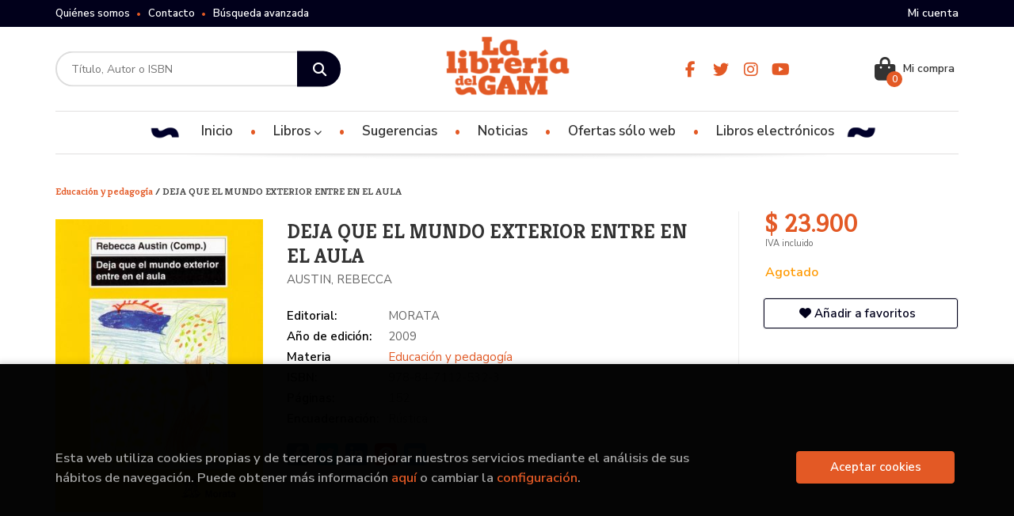

--- FILE ---
content_type: text/html; charset=UTF-8
request_url: https://www.libreriadelgam.cl/libro/deja-que-el-mundo-exterior-entre-en-el-aula_94175
body_size: 14314
content:
<!DOCTYPE html>
<html lang="es">
<head>
    <title>DEJA QUE EL MUNDO EXTERIOR ENTRE EN EL AULA. AUSTIN, REBECCA. 9788471125323 Librería del GAM</title>
    <meta charset="utf-8">
    <meta name="viewport" content="width=device-width, initial-scale=1.0">
    <meta name="description" content="DEJA QUE EL MUNDO EXTERIOR ENTRE EN EL AULA, AUSTIN, REBECCA, $ 23.900. Niñas y niños aprenden mejor cuando lo que se les ofrece tiene sentido y les interesa. Pueden aprender música percutiendo con palos u otros objetos las rejas del colegio, o matemáticas basándose en los dibujos que han hecho de un bloque de apartamentos y de sus ventanas. También aprenden cuando exploran, trepan y construyen cosas juntos, al aire libre. 	Los trabajos aquí reunidos tratan de estrategias con las que los centros escolares pueden ofrecer a su alumnado experiencias más significativas, permitiéndoles conectar el aprendizaje de las aulas con otras vivencias y  prácticas en el entorno natural, en sus domicilios, en la comunidad local y en el entorno rural más próximo. 	Cada capítulo explora un recurso del exterior y muestra sus posibilidades para mejorar la enseñanza y aprendizaje en las aulas. Se argumenta teóricamente la importancia educativa del entorno en la educación infantil y se ofrecen experiencias prácticas sobre las grandes posibilidades del mundo exterior para motivar y promover aprendizajes en estas edades. Se insiste en el valor de la vida cotidiana, de prestar atención a los aprendizajes que tienen lugar fuera de los centros en contextos más informales y menos reglados. Una mejor coordinación del trabajo que se realiza en los colegios, en el hogar y en otros espacios comunitarios contribuye a una mejor educación de niños y niñas y, por tanto, a que esos mundos no sean percibidos como excluyentes. Personalidades como Richard Bailey, Jonathan Barnes, Gina Donaldson, Gill Hope, Sue Hammond, Trisha Maynard, Alan Peacock, Ian Pickup, Ian Shirley, Helen Taylor, Terry Whyte y Jane Williams-Siegfredsen, junto con Rebecca Austin, muestran experiencias reales de cómo facilitar la conexión entre el mundo exterior y los recursos disponibles en los centros. 	Este conjunto de recursos es de gran utilidad para todos los profesionales de Educación Infantil y del Ciclo Inicial de Educación Primaria; e interesará tanto a las madres y padres como a todas las personas que trabajan con niñas y niños pequeños. ">
    <meta name="keywords" content="DEJA QUE EL MUNDO EXTERIOR ENTRE EN EL AULA, AUSTIN, REBECCA">
    <meta name="revisit" content="15 days">
    <meta name="revisit-after" content="1 days">
        <link rel="image_src" href="https://www.libreriadelgam.cl/imagenes/9788471/978847112532.JPG">
    <meta property="og:type" content="product">
    <meta property="og:image" content="https://www.libreriadelgam.cl/imagenes/9788471/978847112532.JPG">
    <meta property="og:url" content="https://www.libreriadelgam.cl/libro/deja-que-el-mundo-exterior-entre-en-el-aula_94175">
    <meta property="og:title" content="DEJA QUE EL MUNDO EXTERIOR ENTRE EN EL AULA. AUSTIN, REBECCA. 9788471125323 Librería del GAM">
    <meta property="og:description" content="DEJA QUE EL MUNDO EXTERIOR ENTRE EN EL AULA, AUSTIN, REBECCA, $ 23.900. Niñas y niños aprenden mejor cuando lo que se les ofrece tiene sentido y les interesa. Pueden aprender música percutiendo con palos u otros objetos las rejas del colegio, o matemáticas basándose en los dibujos que han hecho de un bloque de apartamentos y de sus ventanas. También aprenden cuando exploran, trepan y construyen cosas juntos, al aire libre. 	Los trabajos aquí reunidos tratan de estrategias con las que los centros escolares pueden ofrecer a su alumnado experiencias más significativas, permitiéndoles conectar el aprendizaje de las aulas con otras vivencias y  prácticas en el entorno natural, en sus domicilios, en la comunidad local y en el entorno rural más próximo. 	Cada capítulo explora un recurso del exterior y muestra sus posibilidades para mejorar la enseñanza y aprendizaje en las aulas. Se argumenta teóricamente la importancia educativa del entorno en la educación infantil y se ofrecen experiencias prácticas sobre las grandes posibilidades del mundo exterior para motivar y promover aprendizajes en estas edades. Se insiste en el valor de la vida cotidiana, de prestar atención a los aprendizajes que tienen lugar fuera de los centros en contextos más informales y menos reglados. Una mejor coordinación del trabajo que se realiza en los colegios, en el hogar y en otros espacios comunitarios contribuye a una mejor educación de niños y niñas y, por tanto, a que esos mundos no sean percibidos como excluyentes. Personalidades como Richard Bailey, Jonathan Barnes, Gina Donaldson, Gill Hope, Sue Hammond, Trisha Maynard, Alan Peacock, Ian Pickup, Ian Shirley, Helen Taylor, Terry Whyte y Jane Williams-Siegfredsen, junto con Rebecca Austin, muestran experiencias reales de cómo facilitar la conexión entre el mundo exterior y los recursos disponibles en los centros. 	Este conjunto de recursos es de gran utilidad para todos los profesionales de Educación Infantil y del Ciclo Inicial de Educación Primaria; e interesará tanto a las madres y padres como a todas las personas que trabajan con niñas y niños pequeños. ">
    
            
            <meta name="robots" content="index,follow">
        
        <link rel="canonical" href="https://www.libreriadelgam.cl/libro/deja-que-el-mundo-exterior-entre-en-el-aula_94175">
            
    <link rel="stylesheet" href="https://cdnjs.cloudflare.com/ajax/libs/simple-line-icons/2.4.1/css/simple-line-icons.css">
    <link rel="stylesheet" type="text/css" href="https://cdnjs.cloudflare.com/ajax/libs/bootstrap3-dialog/1.34.5/css/bootstrap-dialog.min.css">
        <link rel="stylesheet" type="text/css" href="/lightbox/css/lightbox.css">
        <link rel="stylesheet" type="text/css" href="/css/style.css">
    <link rel="stylesheet" type="text/css" href="/css/custom.css">
    <link type="image/x-icon" rel="shortcut icon" href="/images/favicon.ico">



    <!-- alternativa http://schema.org/Organization, igual pero hay que quitar priceRange -->
    <script type="application/ld+json">
    {
    "@context" : "http://schema.org",
    "@type" : "BookStore",
    "name" : "Librería del GAM",
    "url" : "https://www.libreriadelgam.cl",
    "logo": "https://www.libreriadelgam.cl/images/logo-white.png",
    "address": {
        "@type": "PostalAddress",
        "addressLocality": "Santiago",
        "addressRegion": "Chile",
        "postalCode": "8320161",
        "streetAddress": "Para retiro en bodega: Av Italia 1875 Ñuñoa. Local ALAMEDA 227 "
    },
    "priceRange": "$$",
    "image": "https://www.libreriadelgam.cl/images/logo.png",
    "telephone": "(+56) 226642756",
    "email": "contacto@libreriadelgam.cl",
    "sameAs" : [
            "https://www.facebook.com/libreriadelgam/",            "https://twitter.com/LibreriadelGAM_?lang=es",            "https://www.instagram.com/libreriadelgam",            "https://www.youtube.com/channel/UCP4XJRFXTqRYbewYwbCXdpA/featured"    
    ]
    }
    </script>
    <script type="application/ld+json">
    {
    "@context": "http://schema.org",
    "@type": "WebSite",
    "url": "https://www.libreriadelgam.cl",
    "potentialAction": {
        "@type": "SearchAction",
        "target": "https://www.libreriadelgam.cl/busqueda/listaLibros.php?tipoBus=full&palabrasBusqueda={search_term_string}",
        "query-input": "required name=search_term_string"
    }
    }
    </script>
    
    <!-- COMENTARIO: Existe el atributo itemCondition para describir el estado de un producto.
    "itemCondition": "$array.campo_estado_libro" -->
    <script type="application/ld+json">
        {
            "@context": "http://schema.org",
            "@type": "Book",
            "name": "DEJA QUE EL MUNDO EXTERIOR ENTRE EN EL AULA",
            "author": "AUSTIN, REBECCA",
                        "publisher": "MORATA",
                        "datePublished": "2009",
                
            "isbn": "978-84-7112-532-3",
                
            "numberOfPages": "152",
                                                "offers": {
                "@type": "Offer",
                "price": "23.900.00",
                "url": "https://www.libreriadelgam.cl/libro/deja-que-el-mundo-exterior-entre-en-el-aula_94175",
                                                "priceCurrency": "CLP"
            },
                                    "about": "INTRODUCCIÓN, por Rebecca AUSTIN ? CAPÍTULO PRIMERO: Explorar el ancho mundo, por Ian SHIRLEY ? CAPÍTULO II: Sacar lo de dentro al exterior, por Sue HAMMOND ? CAPÍTULO III: Geografías personales: Los niños y su entorno local, por Ferry Whyte ? CAPÍTULO IV: Utilizar el entorno edificado para generar composiciones musicales, por Jonathan BARNES ? CAPÍTULO V: Espacios de zonas urbanas, por Gina DONALDSON ? CAPÍTULO VI: Desarrollar una práctica pedagógicamente adecuada, por Jane WILLIAMS-SIEGFREDSEN ? CAPÍTULO VII: ?Sacar el máximo de lo que tienes?: Adoptar y adaptar el enfoque de las Aulas de la Naturaleza, por Trisha MAYNARD ? CAPÍTULO VIII: Aprendizaje por el movimiento: Introducir el movimiento en el aula, por Richard BAILEY e Ian PICKUP ? CAPÍTULO IX: Completar la colección, por Gill HOPE ? CAPÍTULO X: Los niños y sus padres en las escuelas: Un acuerdo global, por Rebecca ? CAPÍTULO XI: El ancho mundo: Desarrollar la comprensión intercultural de los niños pequeños, por Helen TAYLOR y Rebecca AUSTIN ? CAPÍTULO XII: Utilizar sin agotar: Implicar a profesores, niños y comunidades en estilos de vida sostenibles, por Alan PEACOCK ? Sobre los autores ? Bibliografía ? Índice de materias ",
                        "description": " Niñas y niños aprenden mejor cuando lo que se les ofrece tiene sentido y les interesa. Pueden aprender música percutiendo con palos u otros objetos las rejas del colegio, o matemáticas basándose en los dibujos que han hecho de un bloque de apartamentos y de sus ventanas. También aprenden cuando exploran, trepan y construyen cosas juntos, al aire libre. 	Los trabajos aquí reunidos tratan de estrategias con las que los centros escolares pueden ofrecer a su alumnado experiencias más significativas, permitiéndoles conectar el aprendizaje de las aulas con otras vivencias y  prácticas en el entorno natural, en sus domicilios, en la comunidad local y en el entorno rural más próximo. 	Cada capítulo explora un recurso del exterior y muestra sus posibilidades para mejorar la enseñanza y aprendizaje en las aulas. Se argumenta teóricamente la importancia educativa del entorno en la educación infantil y se ofrecen experiencias prácticas sobre las grandes posibilidades del mundo exterior para motivar y promover aprendizajes en estas edades. Se insiste en el valor de la vida cotidiana, de prestar atención a los aprendizajes que tienen lugar fuera de los centros en contextos más informales y menos reglados. Una mejor coordinación del trabajo que se realiza en los colegios, en el hogar y en otros espacios comunitarios contribuye a una mejor educación de niños y niñas y, por tanto, a que esos mundos no sean percibidos como excluyentes. Personalidades como Richard Bailey, Jonathan Barnes, Gina Donaldson, Gill Hope, Sue Hammond, Trisha Maynard, Alan Peacock, Ian Pickup, Ian Shirley, Helen Taylor, Terry Whyte y Jane Williams-Siegfredsen, junto con Rebecca Austin, muestran experiencias reales de cómo facilitar la conexión entre el mundo exterior y los recursos disponibles en los centros. 	Este conjunto de recursos es de gran utilidad para todos los profesionales de Educación Infantil y del Ciclo Inicial de Educación Primaria; e interesará tanto a las madres y padres como a todas las personas que trabajan con niñas y niños pequeños. ",
                        "image": "https://www.libreriadelgam.cl/imagenes/9788471/978847112532.JPG"
            }
    </script>
    </head>
<body class="page-detalle" onload="" >

            <header id="header" class="header-3">
	<div class="header-top">
		<div class="container">
	        <!--MENU MI CUENTA-->
	        <div id="account" class="dropdown">
	            					<a href="https://www.libreriadelgam.cl/registro/autenticacion.php"><i class="icon-user icon visible-xs"></i><span class="btn-login hidden-xs">Mi cuenta</span></a>
					        </div>
	        <!--FIN MENU MI CUENTA-->

			
			<div class="cart-mobile visible-xs">
                <span id="numArticulosMini" class="cantidad-mobile numArticulos">0</span>
                                <a class="btntwo" href="/cesta/cestaCompra.php"><i class="icon icon-bag"></i></a>
                            </div>

            <div id="nav-header" class="hidden-xs">
                <ul>
                                    <li><a href="/especial/quienes-somos">Quiénes somos</a></li>
                                    <li><a href="/contacto">Contacto</a></li>
                                    <li><a href="/busqueda/buscadorAvanzado.php">Búsqueda avanzada</a></li>
                
                </ul>
            </div>

            <button type="button" class="navbar-toggle" data-toggle="collapse" data-target="#navbar-collapse-1">
                <span class="sr-only"></span>
                <span class="icon-bar"></span>
                <span class="icon-bar"></span>
                <span class="icon-bar"></span>
            </button>

		</div>

	</div> <!--/header-top-->

	<div class="header-middle">
    	<div class="container">
    		<div class="row">

				<div id="search" class="col-md-4 col-sm-4">
	                <form name="formBusRapida" id="busqueda" action="/busqueda/listaLibros.php" method="get" onsubmit="return busRapida()">
	                    <input type="hidden" name="tipoBus" id="tipoBus" value="full">
	                    <input class="search-text" type="text" name="palabrasBusqueda" placeholder="Título, Autor o ISBN">
	                    <!-- <input type="submit" name="boton" value="" class="btntwo search"> -->
	                    <button class="btntwo search" title="Buscar" type="submit"><i class="fa fa-search"></i></button>
	                    	                </form>
	                <a class="avanzado hidden-xs" href="/busqueda/buscadorAvanzado.php">
	                    <span class="fa fa-angle-right"></span>
	                    Búsqueda avanzada
	                </a>
	            </div>
				<div id="logotipo" class="col-md-4 col-sm-4">
					<a href="/index.php">
						<img class="hidden-xs" title="Ir a la página de inicio" alt="Librería del GAM" src="/images/logo.png">
						<img class="visible-xs" title="Ir a la página de inicio" alt="Librería del GAM" src="/images/logo-white.png">
					</a>
				</div>

				<div id="social-networks" class="col-md-2 hidden-sm hidden-xs">
										<ul class="social-networks">
												<li class="facebook">
							<a title="FACEBOOK" target="_blank" href="https://www.facebook.com/libreriadelgam/"><i class="fa fa-facebook"></i></a>
						</li>
												<li class="twitter">
							<a title="TWITTER" target="_blank" href="https://twitter.com/LibreriadelGAM_?lang=es"><i class="fa fa-twitter"></i></a>
						</li>
												<li class="instagram">
							<a title="INSTAGRAM" target="_blank" href="https://www.instagram.com/libreriadelgam"><i class="fa fa-instagram"></i></a>
						</li>
												<li class="youtube">
							<a title="YOUTUBE" target="_blank" href="https://www.youtube.com/channel/UCP4XJRFXTqRYbewYwbCXdpA/featured"><i class="fa fa-youtube"></i></a>
						</li>
						
						<!--<li class="wikiloc">
							<a title="Wikiloc" target="_blank" href="https://ca.wikiloc.com/wikiloc/user.do?id=450170"><i class="icon-wikiloc"></i></a>
						</li>-->
					</ul>
									</div>

				<div id="cart" class="col-md-2 col-sm-4 hidden-xs">
	                <ul id="cart-fixed">
	                    <li id="tt_products_minibasket">
	                        	                            <a class="btn-cart" href="/cesta/cestaCompra.php"><i class="fas fa-shopping-bag"></i> <span class="cart-txt">Mi compra</span> <span class="numArticulos">0</span></a>
	                        	                        <ul id="contentMiniCesta">
	                            <li id="miniCesta">
	                                
	                            </li>
	                            <li>
																		<a class="btn-cart-checkout" href="/cesta/cestaCompra.php">Ver Mi Compra</a>
										                            </li>
	                        </ul>
	                    </li>
					</ul>
					
				</div>

			</div>
		</div>
	</div><!--/header-middle-->

	<div class="header-nav">
    	<div class="container">
		        <nav class="navbar navbar-default" role="navigation">
	               <div class="collapse navbar-collapse" id="navbar-collapse-1">
	                    <ul class="nav navbar-nav">

	                        		                        <li ><a href="/index.php"><span>Inicio</span></a></li>
																										<li class="dropdown">
										<a href="/home_libros" class="dropdown-toggle" data-toggle="dropdown">Libros <i class="fas fa-chevron-down"></i></a>
										<ul class="dropdown-menu dropdown-menu-cabecera">
											<ul class="menu-explorar">
																								<span class="main-nav-title">Explorar</span>
																								<li><a href="/especial/novedades/15/">Novedades</a></li>
																								<li><a href="/especial/ofertas-solo-web/21/">Ofertas</a></li>
												
																							</ul>
																						<span class="main-nav-title">Materias</span>
											<ul class="menu-materias">
																								<li >
													<a href="/libros-de/divulgacion-cientifica-10/" title="Divulgación científica">Divulgación científica</a>
												</li>
																								<li >
													<a href="/libros-de/ciencias-humanas-11/" title="Ciencias humanas">Ciencias humanas</a>
												</li>
																								<li >
													<a href="/libros-de/educacion-y-pedagogia-12/" title="Educación y pedagogía">Educación y pedagogía</a>
												</li>
																								<li >
													<a href="/libros-de/generalidades-13/" title="Generalidades">Generalidades</a>
												</li>
																								<li >
													<a href="/libros-de/infantiljuvenil-14/" title="Infantil/juvenil">Infantil/juvenil</a>
												</li>
																								<li >
													<a href="/libros-de/literatura-15/" title="Literatura">Literatura</a>
												</li>
																								<li >
													<a href="/libros-de/autoayuda--16/" title="Autoayuda ">Autoayuda </a>
												</li>
																								<li >
													<a href="/libros-de/juegos-de-mesa-17/" title="Juegos de mesa">Juegos de mesa</a>
												</li>
																								<li >
													<a href="/libros-de/arquitectura-y-estudios-urbanos-18/" title="Arquitectura y estudios urbanos">Arquitectura y estudios urbanos</a>
												</li>
																								<li >
													<a href="/libros-de/arte-y-estetica-19/" title="Arte y estética">Arte y estética</a>
												</li>
																								<li >
													<a href="/libros-de/musica-20/" title="Música">Música</a>
												</li>
																								<li >
													<a href="/libros-de/ocultismo-esoterismo-21/" title="Ocultismo / esoterismo">Ocultismo / esoterismo</a>
												</li>
																								<li >
													<a href="/libros-de/japon-22/" title="Japón">Japón</a>
												</li>
																								<li >
													<a href="/libros-de/cine-23/" title="Cine">Cine</a>
												</li>
																								<li >
													<a href="/libros-de/china-24/" title="China">China</a>
												</li>
																								<li >
													<a href="/libros-de/ilustrados-25/" title="Ilustrados">Ilustrados</a>
												</li>
																								<li >
													<a href="/libros-de/historia-26/" title="Historia">Historia</a>
												</li>
																								<li >
													<a href="/libros-de/cultura-geek-27/" title="Cultura geek">Cultura geek</a>
												</li>
																								<li >
													<a href="/libros-de/corea-28/" title="Corea">Corea</a>
												</li>
												
											</ul>
																					</ul>
									</li>
									
																	                        <li ><a href="/especial/novedades/15/"><span>Sugerencias</span></a></li>
																	                        <li ><a href="/noticias/noticias.php"><span>Noticias</span></a></li>
																	                        <li ><a href="/especial/ofertas-solo-web/21/"><span>Ofertas sólo web</span></a></li>
																	                        <li ><a href="https://ebooks.libreriadelgam.cl" target="_blank"><span>Libros electrónicos</span></a></li>
															

	                        	                        <li class="visible-xs "><a href="/especial/quienes-somos">Quiénes somos</a></li>
	                        	                        <li class="visible-xs "><a href="/contacto">Contacto</a></li>
	                        	                        <li class="visible-xs  line-off"><a href="/busqueda/buscadorAvanzado.php">Búsqueda avanzada</a></li>
	                        

	                        						</ul>

					</div>
				</div>
    	</div>
    </div><!--/header-nav-->
</header>
    
<div class="container main-container">
    <div class="row">

 
<div class="content col-md-12">
        <h3 class="title bread">         
                                    <a href="/libros-de/educacion-y-pedagogia-12/" title="Libros de Educación y pedagogía"> Educación y pedagogía </a>
        
        / DEJA QUE EL MUNDO EXTERIOR ENTRE EN EL AULA
    </h3>
    
    <div class="row">

        <div class="fichaDetalle col-sm-9">
            <div class="row">

                <div id="detimg" class="col-sm-4">
                                        <img width="267" height="400" id="detportada" src="https://www.libreriadelgam.cl/imagenes/9788471/978847112532.JPG" alt="DEJA QUE EL MUNDO EXTERIOR ENTRE EN EL AULA" title="DEJA QUE EL MUNDO EXTERIOR ENTRE EN EL AULA">
                                                            
                                            <a id="9788471125323" class="googlebooks" style="display:none" onclick="ProcessPreview('9788471125323')"></a>
                    
                                        
                    
                                
                </div>
			
                <dl class="summary col-md-8 col-sm-8">
                    <h1 id="titulo">DEJA QUE EL MUNDO EXTERIOR ENTRE EN EL AULA</h1>
                                        <p id="autor">                    		<span class="nomesigas" data-link="L2F1dG9yL2F1c3Rpbi1yZWJlY2NhLw==">AUSTIN, REBECCA</span>		    





</p>
                    
                    <div class="precioDetalle-mobile precioDetalle noComprable">
                        <div class="wraper-precioDetalle">
                                                            <div class="infoprices">
                                    <span class="despues">$ 23.900</span>
                                </div>
                                <!-- poner 0 en lugar de 9999 para que se muestre el $ de impuesto -->
                                <div class="iva"> IVA incluido</div>
                                                                             
                        </div>
                        
                                                    <div class="disponibilidad orange" id="disponibilidad" >
                                Agotado                            </div>
                                            </div>				
                    
                                            <dt>Editorial:</dt>
                                                <dd  class="editorial"><span class="nomesigas" data-link="L2VkaXRvcmlhbC9tb3JhdGEvODc0Lw==">MORATA</span></dd>
                                                                
                                        
                                                                    <dt>Año de edición: </dt>
                        <dd>2009</dd>
                                                                
                                        <dt>Materia</dt>
                    <dd><a href="/libros-de/educacion-y-pedagogia-12/" class="" title="Mostrar todos los libros de la materia">Educación y pedagogía</a></dd>
                                        
                        
                    <dt>ISBN:</dt>
                    <dd>978-84-7112-532-3</dd>
                    <div class="clear"></div>
                                        
                                        <dt>Páginas:</dt>
                    <dd>152</dd>
                    <div class="clear"></div>
                                        
                                                                        <dt>Encuadernación:</dt>
                                                <dd>Rústica</dd>
                        <div class="clear"></div>
                    
                                                            
                                        
                    
                    
                    
                                        <div id="share-links"></div>
                    
                                                                                                 

                            
                </dl>

            </div>
		</div> <!-- fin fichaDetalle-->
    
        <div class="price-col col-sm-3">
            <div class="precioDetalle noComprable">
                <div class="wraper-precioDetalle">
                                            <div class="infoprices">
                            <span class="despues">$ 23.900</span>
                        </div>
                        <!-- poner 0 en lugar de 9999 para que se muestre el $ de impuesto -->
                        <div class="iva"> IVA incluido</div>
						                                     
                </div>
				
				                <div class="disponibilidad orange" id="disponibilidad2">
                    Agotado                </div>
				            </div>

                        
            
                        
			<div class="cta-wrapper">
				                    <button style="display:none" id="botonComprar" data-id="94175" class="btn buy" title="Añadir a Mi Compra"><span class="icon icon-basket"></span> Añadir a mi cesta</button>
					
					                    
                    							</div>

            
              
            
                      
                        
                        
            			
			                                 
            			
			            <div class="wraper-detalle">
                <span class="btn btn-secondary btn-lg btn-block btnfavoritos nomesigas" data-link="L2Zhdm9yaXRvcy9pbnNGYXZvcml0by5waHA/Y29kQXJ0aWN1bG89OTQxNzU=">
                    <i class="fa fa-heart"></i>
                    Añadir a favoritos
                </span>
            </div>
             
						
						
			        </div>

    </div>

    <div class="row">
		
        <div id="detpestanias" class="col-md-12">
            <ul id="detnavtab">
                            <li><a href="#tabsinopsis">Sinopsis</a></li>
                                        <li><a href="#tabindice">Índice</a></li>
                                        <li><a href="#tabopiniones">Comentarios</a></li>
                        </ul>

            <div class="clear"></div>

                        <div id="tabindice" >
                <p class="bodytext">INTRODUCCIÓN, por Rebecca AUSTIN ? CAPÍTULO PRIMERO: Explorar el ancho mundo, por Ian SHIRLEY ? CAPÍTULO II: Sacar lo de dentro al exterior, por Sue HAMMOND ? CAPÍTULO III: Geografías personales: Los niños y su entorno local, por Ferry Whyte ? CAPÍTULO IV: Utilizar el entorno edificado para generar composiciones musicales, por Jonathan BARNES ? CAPÍTULO V: Espacios de zonas urbanas, por Gina DONALDSON ? CAPÍTULO VI: Desarrollar una práctica pedagógicamente adecuada, por Jane WILLIAMS-SIEGFREDSEN ? CAPÍTULO VII: ?Sacar el máximo de lo que tienes?: Adoptar y adaptar el enfoque de las Aulas de la Naturaleza, por Trisha MAYNARD ? CAPÍTULO VIII: Aprendizaje por el movimiento: Introducir el movimiento en el aula, por Richard BAILEY e Ian PICKUP ? CAPÍTULO IX: Completar la colección, por Gill HOPE ? CAPÍTULO X: Los niños y sus padres en las escuelas: Un acuerdo global, por Rebecca ? CAPÍTULO XI: El ancho mundo: Desarrollar la comprensión intercultural de los niños pequeños, por Helen TAYLOR y Rebecca AUSTIN ? CAPÍTULO XII: Utilizar sin agotar: Implicar a profesores, niños y comunidades en estilos de vida sostenibles, por Alan PEACOCK ? Sobre los autores ? Bibliografía ? Índice de materias </p>
            </div>
            
                        <div id="tabsinopsis" >
                                                <p class="bodytext">Niñas y niños aprenden mejor cuando lo que se les ofrece tiene sentido y les interesa. Pueden aprender música percutiendo con palos u otros objetos las rejas del colegio, o matemáticas basándose en los dibujos que han hecho de un bloque de apartamentos y de sus ventanas. También aprenden cuando exploran, trepan y construyen cosas juntos, al aire libre. <BR>	Los trabajos aquí reunidos tratan de estrategias con las que los centros escolares pueden ofrecer a su alumnado experiencias más significativas, permitiéndoles conectar el aprendizaje de las aulas con otras vivencias y  prácticas en el entorno natural, en sus domicilios, en la comunidad local y en el entorno rural más próximo. <BR>	Cada capítulo explora un recurso del exterior y muestra sus posibilidades para mejorar la enseñanza y aprendizaje en las aulas. Se argumenta teóricamente la importancia educativa del entorno en la educación infantil y se ofrecen experiencias prácticas sobre las grandes posibilidades del mundo exterior para motivar y promover aprendizajes en estas edades. Se insiste en el valor de la vida cotidiana, de prestar atención a los aprendizajes que tienen lugar fuera de los centros en contextos más informales y menos reglados. Una mejor coordinación del trabajo que se realiza en los colegios, en el hogar y en otros espacios comunitarios contribuye a una mejor educación de niños y niñas y, por tanto, a que esos mundos no sean percibidos como excluyentes. Personalidades como Richard Bailey, Jonathan Barnes, Gina Donaldson, Gill Hope, Sue Hammond, Trisha Maynard, Alan Peacock, Ian Pickup, Ian Shirley, Helen Taylor, Terry Whyte y Jane Williams-Siegfredsen, junto con Rebecca Austin, muestran experiencias reales de cómo facilitar la conexión entre el mundo exterior y los recursos disponibles en los centros. <BR>	Este conjunto de recursos es de gran utilidad para todos los profesionales de Educación Infantil y del Ciclo Inicial de Educación Primaria; e interesará tanto a las madres y padres como a todas las personas que trabajan con niñas y niños pequeños. </p>
                            </div>
            
            
                        <div id="tabopiniones">
                                    <a href="#" data-toggle="modal" data-target="#modal-comentar" id="comentar" class="btntwo">Sé el primero en comentar este libro</a>
                            </div>
                    </div><!--detpestanias-->

                <div class="block col-md-12">
            <h2 class="title">Artículos relacionados</h2>
            <ul class="listado_libros books grid">
                                    <li class="item">
                        
    <div class="portada">
        <div>
            <a href="/libro/el-siglo-de-los-ninos_110109"><img width="145" height="218" class="foto" src="https://www.libreriadelgam.cl/imagenes/9788418/978841838155.JPG" alt="EL SIGLO DE LOS NIÑOS" title="EL SIGLO DE LOS NIÑOS">
                        
            
                        </a>
        </div>
    </div>
    <form>
        <dl class="dublincore">
            <dd class="title"><a href="/libro/el-siglo-de-los-ninos_110109" title="EL SIGLO DE LOS NIÑOS">EL SIGLO DE LOS NIÑOS</a></dd>
            <dd class="creator">                        KEY, ELLEN    
</dd>
            <!--<dd class="publisher">MORATA</dd>
            <dd>01/06/2021</dd>-->

                            <dd class="mulsinop">El siglo de los niños es un libro con el título adecuado, que fue publicado en el momento justo. De hecho, la mayor parte de las citas que ha recibido lo han sido precisamente sólo en base al título, utilizado para definir al siglo XX como el siglo de los niños. Se publicó por primera vez en 1900 en sueco, aunque las traducciones que conocemos se hicieron a partir de la versión...</dd>
            
                            <dd class="disponibilidad green" > En stock</dd>
                    </dl>
        
        <div class="botones">
            <p class="precio">
                                    <strong>$ 28.900</strong>
                            </p>
                        <div class="formulario">
                                <button id="href_dispo_110109" style="" data-id="110109" class="btntwo botonComprar" title="Añadir a Mi Compra">Comprar</button>
                            </div>
                    </div>
        
    </form>
                    </li>
                                    <li class="item">
                        
    <div class="portada">
        <div>
            <a href="/libro/sexo-jovenes-y-educacion_110163"><img width="145" height="218" class="foto" src="https://www.libreriadelgam.cl/imagenes/9788418/978841838163.JPG" alt="SEXO, JÓVENES Y EDUCACIÓN" title="SEXO, JÓVENES Y EDUCACIÓN">
                        
            
                        </a>
        </div>
    </div>
    <form>
        <dl class="dublincore">
            <dd class="title"><a href="/libro/sexo-jovenes-y-educacion_110163" title="SEXO, JÓVENES Y EDUCACIÓN">SEXO, JÓVENES Y EDUCACIÓN</a></dd>
            <dd class="creator">                        HOYLE, ALICE            /             MCGEENEY, ESTER    
</dd>
            <!--<dd class="publisher">MORATA</dd>
            <dd>01/06/2021</dd>-->

                            <dd class="mulsinop">Sexo, Jóvenes y Educación es una guía innovadora para los educadores que trabajan con los jóvenes para crear y ofrecer programas de Educación para las Relaciones y la Sexualidad (ERS). Alice Hoyle y Ester McGeeney nos aportan de una manera práctica y accesible su experiencia como educadoras en las Relaciones y la Sexualidad, de forma que el libro contiene cientos de actividades...</dd>
            
                            <dd class="disponibilidad green" > En stock</dd>
                    </dl>
        
        <div class="botones">
            <p class="precio">
                                    <strong>$ 52.100</strong>
                            </p>
                        <div class="formulario">
                                <button id="href_dispo_110163" style="" data-id="110163" class="btntwo botonComprar" title="Añadir a Mi Compra">Comprar</button>
                            </div>
                    </div>
        
    </form>
                    </li>
                                    <li class="item">
                        
    <div class="portada">
        <div>
            <a href="/libro/la-sociedad-desescolarizada-y-otros-textos-sobre-educacion_110108"><img width="145" height="218" class="foto" src="https://www.libreriadelgam.cl/imagenes/9788471/978847112973.JPG" alt="LA SOCIEDAD DESESCOLARIZADA Y OTROS TEXTOS SOBRE EDUCACIÓN" title="LA SOCIEDAD DESESCOLARIZADA Y OTROS TEXTOS SOBRE EDUCACIÓN">
                        
            
                        </a>
        </div>
    </div>
    <form>
        <dl class="dublincore">
            <dd class="title"><a href="/libro/la-sociedad-desescolarizada-y-otros-textos-sobre-educacion_110108" title="LA SOCIEDAD DESESCOLARIZADA Y OTROS TEXTOS SOBRE EDUCACIÓN">LA SOCIEDAD DESESCOLARIZADA Y OTROS TEXTOS SOBRE EDUCACIÓN</a></dd>
            <dd class="creator">                        ILLICH, IVÁN    
</dd>
            <!--<dd class="publisher">MORATA</dd>
            <dd>01/09/2020</dd>-->

                            <dd class="mulsinop">La primera edición en inglés de La sociedad desescolarizada de Iván Illich fue comercializada por la editorial Harper & Row en 1971 bajo el título Deschooling Society. En poco tiempo aparecieron traducciones del libro en diferentes idiomas, incluido el castellano en 1974. En este libro Illich denunció la falacia que envolvía a los sistemas escolares que se fundamentaban en la c...</dd>
            
                            <dd class="disponibilidad green" > En stock</dd>
                    </dl>
        
        <div class="botones">
            <p class="precio">
                                    <strong>$ 28.900</strong>
                            </p>
                        <div class="formulario">
                                <button id="href_dispo_110108" style="" data-id="110108" class="btntwo botonComprar" title="Añadir a Mi Compra">Comprar</button>
                            </div>
                    </div>
        
    </form>
                    </li>
                                    <li class="item">
                        
    <div class="portada">
        <div>
            <a href="/libro/modernizacion-educativa-y-socializacion-politica_110168"><img width="145" height="218" class="foto" src="https://www.libreriadelgam.cl/imagenes/9788471/978847112982.JPG" alt="MODERNIZACIÓN EDUCATIVA Y SOCIALIZACIÓN POLÍTICA" title="MODERNIZACIÓN EDUCATIVA Y SOCIALIZACIÓN POLÍTICA">
                        
            
                        </a>
        </div>
    </div>
    <form>
        <dl class="dublincore">
            <dd class="title"><a href="/libro/modernizacion-educativa-y-socializacion-politica_110168" title="MODERNIZACIÓN EDUCATIVA Y SOCIALIZACIÓN POLÍTICA">MODERNIZACIÓN EDUCATIVA Y SOCIALIZACIÓN POLÍTICA</a></dd>
            <dd class="creator">                        FERRAZ LORENZO, MANUEL    
</dd>
            <!--<dd class="publisher">MORATA</dd>
            <dd>01/03/2020</dd>-->

                            <dd class="mulsinop">En un momento en el que la instrumentación política parece someter cada vez más la ciencia y la cultura y, al mismo tiempo, las nuevas formas de adquirir los aprendizajes se normalizan a través de las pantallas y de las emergentes representaciones y mediaciones para transmitir la información, muchas veces sin seleccionar, organizar y elaborar, ampliamente repetitiva y hasta pla...</dd>
            
                            <dd class="disponibilidad green" > En stock</dd>
                    </dl>
        
        <div class="botones">
            <p class="precio">
                                    <strong>$ 31.500</strong>
                            </p>
                        <div class="formulario">
                                <button id="href_dispo_110168" style="" data-id="110168" class="btntwo botonComprar" title="Añadir a Mi Compra">Comprar</button>
                            </div>
                    </div>
        
    </form>
                    </li>
                                    <li class="item">
                        
    <div class="portada">
        <div>
            <a href="/libro/nuestros-hijos-en-la-red_107733"><img width="145" height="218" class="foto" src="https://www.libreriadelgam.cl/imagenes/9788417/978841788602.JPG" alt="NUESTROS HIJOS EN LA RED" title="NUESTROS HIJOS EN LA RED">
                        
            
                        </a>
        </div>
    </div>
    <form>
        <dl class="dublincore">
            <dd class="title"><a href="/libro/nuestros-hijos-en-la-red_107733" title="NUESTROS HIJOS EN LA RED">NUESTROS HIJOS EN LA RED</a></dd>
            <dd class="creator">                        BARRERA, SILVIA    
</dd>
            <!--<dd class="publisher">PLATAFORMA EDITORIAL</dd>
            <dd>01/12/2019</dd>-->

                            <dd class="mulsinop">Inicios de sesión inesperados que te alertan de intentos de robo de cuenta de las redes sociales de tus hijos; mayores de edad y desconocidos que envían solicitudes de amistad a través de Facebook a las cuentas de los miembros más jóvenes de tu familia; cargos en tus tarjetas de crédito por compras de bienes o servicios que no has consumido provenientes de un juego online llama...</dd>
            
                            <dd class="disponibilidad green" > En stock</dd>
                    </dl>
        
        <div class="botones">
            <p class="precio">
                                    <strong>$ 24.500</strong>
                            </p>
                        <div class="formulario">
                                <button id="href_dispo_107733" style="" data-id="107733" class="btntwo botonComprar" title="Añadir a Mi Compra">Comprar</button>
                            </div>
                    </div>
        
    </form>
                    </li>
                                    <li class="item">
                        
    <div class="portada">
        <div>
            <a href="/libro/ejercicios-de-mindfulness-en-el-aula_97522"><img width="145" height="218" class="foto" src="https://www.libreriadelgam.cl/imagenes/9788427/978842772623.JPG" alt="EJERCICIOS DE MINDFULNESS EN EL AULA" title="EJERCICIOS DE MINDFULNESS EN EL AULA">
                        
            
                        </a>
        </div>
    </div>
    <form>
        <dl class="dublincore">
            <dd class="title"><a href="/libro/ejercicios-de-mindfulness-en-el-aula_97522" title="EJERCICIOS DE MINDFULNESS EN EL AULA">EJERCICIOS DE MINDFULNESS EN EL AULA</a></dd>
            <dd class="creator">                        PRINCE, TAMMIE    
</dd>
            <!--<dd class="publisher">NARCEA</dd>
            <dd>01/06/2019</dd>-->

                            <dd class="mulsinop">En la actualidad, existe una creciente preocupación por cómo el estrés y el ritmo de vida acelerado afecta al desarrollo en la infancia. La influencia negativa de este tipo de entornos se manifiesta en comportamientos como la ansiedad, las crisis nerviosas o los arrebatos emocionales. La implementación y desarrollo de prácticas de mindfulness ha demostrado mejorar el bienestar ...</dd>
            
                            <dd class="disponibilidad green" > En stock</dd>
                    </dl>
        
        <div class="botones">
            <p class="precio">
                                    <strong>$ 20.400</strong>
                            </p>
                        <div class="formulario">
                                <button id="href_dispo_97522" style="" data-id="97522" class="btntwo botonComprar" title="Añadir a Mi Compra">Comprar</button>
                            </div>
                    </div>
        
    </form>
                    </li>
                
            </ul>
        </div>
        
                            
        
        <!--
                -->

        
        
                    
            
    </div>          
</div>

<div id="modal-preview" class="modal fade in" tabindex="-1" role="dialog" aria-hidden="false">
    <div class="modal-dialog modal-lg">
        <div class="modal-content">
            <div class="modal-header">
                <button class="close" type="button" data-dismiss="modal"><i class="fa fa-times" aria-hidden="true"></i></button>
                <h4 class="modal-title">Vista previa: <small>DEJA QUE EL MUNDO EXTERIOR ENTRE EN EL AULA</small></h4>
            </div>
            <div id="modal-body" class="modal-body"></div>
        </div>
    </div>
</div>

<!-- Modal Enviar amigo -->

<!-- Modal Avisador de stock -->

<!-- Modal Reservar -->

<!-- Modal Comentar -->
<div id="modal-comentar" class="modal fade" tabindex="-1" role="dialog" aria-labelledby="myModalLabel2">
    <div class="modal-dialog" role="document">
        <div class="modal-content">
            <form id="formOpinion" class="form-horizontal" method="post" data-toggle="validator" data-focus="false" role="form" novalidate="true">
                <input type="hidden" name="codigo" value="94175">
                <input type="hidden" id="valoracion" name="valoracion" value="0">
                <input type="hidden" id="token" name="token">
                <div class="modal-header">
                    <button class="close" type="button" data-dismiss="modal"><i class="fa fa-times" aria-hidden="true"></i></button>
                    <h4 class="modal-title">Comentarios</h4>
                </div>
                <div class="modal-body">
                    <div id="modal-comentar-box">
                        <div class="valoracion">
                            <label for="email" class="control-label">Valoración</label>
                            <div class="stars">
                                <a onclick="select_rating(1)" onmouseout="rating(ratingSeleccionado)" onmouseover="rating(1)" class="rating_off" id="rate1" title="Muy malo"><img alt="Muy malo" name="estrellas_1" src="/images/rating_off.png"></a>
                                <a onclick="select_rating(2)" onmouseout="rating(ratingSeleccionado)" onmouseover="rating(2)" class="rating_off" id="rate2" title="Malo"><img alt="Malo" name="estrellas_2" src="/images/rating_off.png"></a>
                                <a onclick="select_rating(3)" onmouseout="rating(ratingSeleccionado)" onmouseover="rating(3)" class="rating_off" id="rate3" title="Regular"><img alt="Regular" name="estrellas_3" src="/images/rating_off.png"></a>
                                <a onclick="select_rating(4)" onmouseout="rating(ratingSeleccionado)" onmouseover="rating(4)" class="rating_off" id="rate4" title="Bueno"><img alt="Bueno" name="estrellas_4" src="/images/rating_off.png"></a>
                                <a onclick="select_rating(5)" onmouseout="rating(ratingSeleccionado)" onmouseover="rating(5)" class="rating_off" id="rate5" title="Muy bueno"><img alt="Muy bueno" name="estrellas_5" src="/images/rating_off.png"></a>
                            </div>
                            <span>(Puedes valorar qué te ha parecido este libro)</span>
                        </div>
                        <div class="form-group">
                            <label for="email" class="col-sm-3 control-label">E-mail *</label>
                            <div class="col-sm-8">
                                <input type="text" name="email" id="email" class="form-control" value="" maxlength="65" data-error="Completa este campo" required>
                                <div class="help-block with-errors"></div>
                            </div>
                        </div>
                        <div class="form-group">
                            <label for="nombre" class="col-sm-3 control-label">Nombre *</label>
                            <div class="col-sm-8">
                                <input type="text" name="nombre" id="nombre" class="form-control" value="" maxlength="50" data-error="Completa este campo" required>
                                <div class="help-block with-errors"></div>
                            </div>
                        </div>
                        <div class="form-group">
                            <label for="tituloOpinion" class="col-sm-3 control-label">Título *</label>
                            <div class="col-sm-8">
                                <input type="text" name="tituloOpinion" id="tituloOpinion" class="form-control" value="" maxlength="100" data-error="Completa este campo" required>
                                <div class="help-block with-errors"></div>
                            </div>
                        </div>
                        <div class="form-group">
                            <label class="col-sm-3 control-label">Introduce tu opinión *</label>
                            <div class="col-sm-8">
                                <textarea name="opinion" id="opinion" class="form-control" data-error="Completa este campo" required></textarea>
                                <div class="help-block with-errors"></div>
                            </div>
                        </div>
                        <div class="form-group">
                            <div class="checkbox col-sm-offset-3 col-sm-9">
                                <label for="mostrarEmail" class="control-label">
                                    <input type="checkbox" name="mostrarEmail" id="mostrarEmail" value="S">
                                    Mostrar tu e-mail
                                </label>
                            </div>
                        </div>
                        <div class="form-group">
                            <div class="checkbox col-sm-offset-3 col-sm-9">
                                <label>
                                    <input type="checkbox"
                                            value="1"
                                            name="condiciones"
                                            data-error="Debes aceptar las condiciones"
                                            required>
                                    He leído y acepto la 
                                    <a href="/proteccion-de-datos">
                                        política de privacidad
                                    </a>
                                </label>
                                <div class="help-block with-errors"></div>
                            </div>
                        </div>
                    </div>
                    <div id="msg-modal"></div>
                </div>
                <div class="modal-footer">
                    <div class="form-group recaptcha-div" style="margin-right:75px;">
                        <button type="button" class="btn btn-default" data-dismiss="modal">Cancelar</button>                                            
                                                                    <input type="submit" class="g-recaptcha btn" 
                                    data-sitekey="6LdcUb4dAAAAAH1X8Q4EZnw6BPof_ZZOMSuR1WFo" 
                                    data-callback='onSubmitOpinion' 
                                    data-action='submit' 
                                    value="Enviar">
                                                                                        
                        </div>   
                </div>
            </form>
        </div>
    </div>
</div>

<!-- Modal Click & collect -->

            </div><!--cierre primary -->
        </div><!--cierre row -->
    </div><!--cierre content -->

		<footer id="footer">

		
		<div class="footer-bottom container">
			<div class="row">
	            <div class="col-md-3">
					<img class="footer-logo" title="Ir a la página de inicio" alt="Librería del GAM" src="/images/logo-white.png"/>

					<div class="contact-info hidden">
						<div>Para retiro en bodega: Av Italia 1875 Ñuñoa. Local ALAMEDA 227 </div>
						<span>8320161</span>
						<span>Santiago</span>
						<span>(Chile)</span>
					</div>

					                    <ul class="social-networks">
                                                <li class="facebook">
                            <a title="FACEBOOK" target="_blank" href="https://www.facebook.com/libreriadelgam/"><i class="fa fa-facebook"></i></a>
                        </li>
                                                <li class="twitter">
                            <a title="TWITTER" target="_blank" href="https://twitter.com/LibreriadelGAM_?lang=es"><i class="fa fa-twitter"></i></a>
                        </li>
                                                <li class="instagram">
                            <a title="INSTAGRAM" target="_blank" href="https://www.instagram.com/libreriadelgam"><i class="fa fa-instagram"></i></a>
                        </li>
                                                <li class="youtube">
                            <a title="YOUTUBE" target="_blank" href="https://www.youtube.com/channel/UCP4XJRFXTqRYbewYwbCXdpA/featured"><i class="fa fa-youtube"></i></a>
                        </li>
                        
                    </ul>
                    				</div>
	            <div class="footer-menu col-md-3 col-sm-4">
	            	<h2>Contacto</h2>
					<ul>
                		<li><i class="fa fa-phone" aria-hidden="true"></i><a href="tel:(+56) 226642756">(+56) 226642756</a></li>
   						<li><a href="mailto:contacto@libreriadelgam.cl" target="_blank"><i class="fa fa-envelope" aria-hidden="true"></i>contacto@libreriadelgam.cl</a></li>
						<li><a href="/contacto/"><i class="fa fa-comment" aria-hidden="true"></i>Formulario de contacto</a></li>
					</ul>
				</div>
	            <div class="footer-menu col-md-3 col-sm-4">
	            	<h2>Páginas legales</h2>
					<ul>
													<li><a href="/especial/condiciones-de-venta">Condiciones de venta</a></li>
													<li><a href="/proteccion-de-datos">Protección de datos</a></li>
						
					</ul>
				</div>
	            <div class="footer-menu col-md-3 col-sm-4">
					<h2>Atención al cliente</h2>
					<ul>
                        							<li><a href="/especial/quienes-somos">Quiénes somos</a></li>
													<li><a href="/pedidos-especiales/">Pedidos especiales</a></li>
						

						   					</ul>
				</div>
			</div>
			<div class="footer-copyright">
				<div class="row">
		            <div class="col-sm-12">
						<p class="info-name">
							2026 &copy; <strong>Librería del GAM</strong>. Todos los Derechos Reservados |
							<a href="https://editorial.trevenque.es/productos/weblib/" title="Desarrollado por Grupo Trevenque" target="_blank">Grupo Trevenque</a>
						</p>
					</div>
				</div>
			</div>
		</div>
		
	</footer>
	
    <div id="dialogAlert" style="display:none"></div>
    </div><!--cierre container -->


	<a href="#" class="scrollToTop"><i class="fa fa-chevron-up" aria-hidden="true"></i></a>


<script type="text/javascript">
	/** Variables configuración **/
	var rutaHtml = "";
	var rutaImg = "/images";
	var paginaActual = "detalle.php";
	var paramMoneda = "$|I|0|,|.|";
	var totalArticulosCesta = 0;
	var slider = 0;
	var autocomplete = 0;
	var analytics = "UA-136255813-1";
	var GTM = "";
	var facebookPixel = "";
	var divisa = "CLP";
	var afiliado = "";
	var stickyHeader = "1";
	/** Variables texto **/
	var emailIncorrecto = "El e-mail no es correcto";
	var aceptar = "Aceptar";
	var cancelar = "Cancelar";
		var verCesta = "Ver Mi Compra";
	var checkout = false;
		var seguirComprando = "Seguir comprando";
	var artInsCestaOK = "Artículo añadido a mi cesta";
	var verTodos = "Ver todos";
	var introPalBusqueda = "Introduce las palabras de búsqueda";
	var notifOK = "";
	var notifERR = "";
	var notifINFO = "";
	var numArticulosCarritoCab = "";
	var noArticulosCesta= "No hay artículos en la cesta";
	var verMas = "Ver más";
	var verMenos = "Ver menos";
</script>

<script type="text/javascript" src="/js/jquery.js" ></script>
<script type="text/javascript" src="/js/jquery-ui.min.js"></script>
<script type="text/javascript" src="/js/jquery.pnotify.min.js"></script>
<script type="text/javascript" src="/js/bootstrap.min.js"></script>
<script type="text/javascript" src="/js/validator.min.js"></script>
<script src="https://cdnjs.cloudflare.com/ajax/libs/bootstrap3-dialog/1.34.5/js/bootstrap-dialog.min.js"></script>
<script type="text/javascript" src="/js/jquery-labelauty.js"></script>
<script type="text/javascript" src="/js/slick.min.js"></script>
<!--<script src="https://kit.fontawesome.com/c6323d31ec.js" crossorigin="anonymous"></script>-->
<script src="/js/fontawesome.js" crossorigin="anonymous"></script>

	<script type="text/javascript" src="/js/jquery.idTabs.min.js" ></script>
	<script type="text/javascript" src="/lightbox/js/lightbox.min.js"></script>
	<script type="text/javascript" src="/js/jssocials.min.js"></script>

<script type="text/javascript" src="/js/check.js"></script>
<script type="text/javascript" src="/js/util.js"></script>
<script type="text/javascript" src="/js/general.js"></script>

        <script type="text/javascript">
		var CaptchaCallback = function() {
					};
		</script>
		<!-- <script src='https://www.google.com/recaptcha/api.js?hl=es&onload=CaptchaCallback&render=explicit' async defer></script> -->
		<script src='https://www.google.com/recaptcha/api.js?hl=es'></script>
				<!-- Marango 26/03/2021 Recaptcha V3 para cada página que lo necesite -->
								
			
				
			<script type="text/javascript" src="https://www.google.com/recaptcha/api.js?render=6LdcUb4dAAAAAH1X8Q4EZnw6BPof_ZZOMSuR1WFo"></script> 
			<script>						
				//Marango 27/04/2021 validamos el formulario de Comentarios y valoraciones
				function onSubmitOpinion() {											
						grecaptcha.ready(function() {
						grecaptcha.execute('6LdcUb4dAAAAAH1X8Q4EZnw6BPof_ZZOMSuR1WFo', {
							// Defino el valor del action o la acción, este valor también lo coloqué en el input oculto 'action'
							action: 'procesar'
						}).then(function(token) {						
							// Antes de procesar el formulario, le asigno el token al input oculto 'token' 
							document.getElementById('token').value = token;
			
							// Procesamos el formulario 						
								$('#formOpinion').submit();						
						});
					});				
				}
				//Marango 27/04/2021 validamos el formulario de Click and collect
				function onSubmitClickAndCollect() {											
						grecaptcha.ready(function() {
						grecaptcha.execute('6LdcUb4dAAAAAH1X8Q4EZnw6BPof_ZZOMSuR1WFo', {
							// Defino el valor del action o la acción, este valor también lo coloqué en el input oculto 'action'
							action: 'procesar'
						}).then(function(token) {						
							// Antes de procesar el formulario, le asigno el token al input oculto 'token' 
							document.getElementById('token').value = token;
			
							// Procesamos el formulario 						
								$('#formClickAndCollect').submit();						
						});
					});				
				}
	
				//Marango 27/04/2021 validamos el formulario de reservas
				function onSubmitReserva() {											
						grecaptcha.ready(function() {
						grecaptcha.execute('6LdcUb4dAAAAAH1X8Q4EZnw6BPof_ZZOMSuR1WFo', {
							// Defino el valor del action o la acción, este valor también lo coloqué en el input oculto 'action'
							action: 'procesar'
						}).then(function(token) {						
							// Antes de procesar el formulario, le asigno el token al input oculto 'token' 
							document.getElementById('token').value = token;
			
							// Procesamos el formulario 						
								$('#fomReservar').submit();						
						});
					});				
				}	
				
				//Marango 27/04/2021 validamos el formulario de enviar a un amigo
				function onSubmitEnviaAmigo() {											
						grecaptcha.ready(function() {
						grecaptcha.execute('6LdcUb4dAAAAAH1X8Q4EZnw6BPof_ZZOMSuR1WFo', {
							// Defino el valor del action o la acción, este valor también lo coloqué en el input oculto 'action'
							action: 'procesar'
						}).then(function(token) {						
							// Antes de procesar el formulario, le asigno el token al input oculto 'token' 
							document.getElementById('token').value = token;
			
							// Procesamos el formulario 						
								$('#formEnviaAmigo').submit();						
						});
					});				
				}	
				
				//Marango 27/04/2021 validamos el formulario de avisador de stock
				function onSubmitAvisador() {											
						grecaptcha.ready(function() {
						grecaptcha.execute('6LdcUb4dAAAAAH1X8Q4EZnw6BPof_ZZOMSuR1WFo', {
							// Defino el valor del action o la acción, este valor también lo coloqué en el input oculto 'action'
							action: 'procesar'
						}).then(function(token) {						
							// Antes de procesar el formulario, le asigno el token al input oculto 'token' 
							document.getElementById('token').value = token;
			
							// Procesamos el formulario 						
								$('#formAvisadorStock').submit();						
						});
					});				
				}				
			</script>
			
<noscript class="cookie-block-b">
	<script>
		(function(i,s,o,g,r,a,m){i['GoogleAnalyticsObject']=r;i[r]=i[r]||function(){
	(i[r].q=i[r].q||[]).push(arguments)},i[r].l=1*new Date();a=s.createElement(o),
	m=s.getElementsByTagName(o)[0];a.async=1;a.src=g;m.parentNode.insertBefore(a,m)
	})(window,document,'script','//www.google-analytics.com/analytics.js','ga');

		ga('create', 'UA-136255813-1', 'auto');
		ga('require', 'displayfeatures');
		ga('send', 'pageview');

			</script>
 </noscript>



	<script type="text/javascript">
var rutaImg = "/images";
	var VALORACIONES_LIBROS = false;
var EBOOKS = "L";
var logeado = false;
var rutaEbooks = "https://www.libreriadelgam.cl/unclick";
var disponibilidad_L = "N";
var ean = "9788471125323";
var RESERVAS = true;
var CLICK_AND_COLLECT = false;


	function comprarEbook (codigo, obj)
	{
			if(logeado){
			obj.href = "#";
			$(document).ready(function() {
				$("#dialog").dialog({ modal: true });
				$("#dialog").dialog({ draggable: false })
				$("#dialog").dialog({ resizable: false });
				$("#dialog").dialog({ width: 390 });
				$("#dialog").dialog({ buttons: {
					"Cancelar": function() { $(this).dialog("close"); },
					"Revisar": function() { window.location = rutaEbooks+"/formPedido.php?fr_accion=comprar&codArticulo=" + codigo }, 
					"No es necesario": function() { window.location = rutaEbooks+"/crearPedido.php?fr_accion=comprar&codArticulo=" + codigo }
				}});
			});
			}
		else
			return false;
	}

$(document).ready(function() {
	$(window).bind("load", function() {	
		if ($('#__GBS_Button0 img').length && $('#__GBS_Button0 img').attr('src').length){
			$('#__GBS_Button0').css('display','inherit');
			$('#__GBS_Button0').css('cursor','pointer');
		}
	});
});
</script>
<script src="/js/detalleBase.js" type="text/javascript"></script>





<div id="cookie-compliant">
	<div class="container">
		<div class="row">
			
			<div id="introcookies">
				<div class="col-sm-9 introcookies-text">
					<p>Esta web utiliza cookies propias y de terceros para mejorar nuestros servicios mediante el análisis de sus hábitos de navegación. Puede obtener más información  <a id="info-cookies" href="" title="Más información">aquí</a>  o cambiar la  <a id="config-cookies" href="#">configuración</a>.</p>
				</div>
				<div class="col-sm-3 introcookies-btn">
					<button type="button" id="cookie-accept" class="btn btn-accept" aria-label="Close">Aceptar cookies</button>
				</div>
			</div>

			<div id="configcookies">
				<div class="row">
					<div class="col-md-12">
						<form name="formCookies" id="formCookies" action="#" method="post">
							<h2>¿Que son las Cookies?</h2>
							
							<p>Una cookie es un fichero que se descarga en tu ordenador al acceder a determinadas páginas web. Las cookies permiten a una página web, entre otras cosas, almacenar y recuperar información sobre los hábitos de navegación de un usuario o de su equipo, gestionar el acceso de usuarios a zonas restringidas de la web, etc. Tipo de cookies utiliza esta página web.</p>
							
							<ul class="lista-check">
								<li>
									<div class="primary">
										<input type="checkbox" id="cookie_a" name="cookie_a" value="1" checked="checked" disabled="disabled">
										<label for="cookie_a"></label>
										<span>Cookies Técnicas</span>
										<p>Este tipo de cookies  permiten al usuario la navegación a través de una página web, plataforma o aplicación y la utilización de las diferentes opciones o servicios que en ella existan como, por ejemplo, controlar el tráfico y la comunicación de datos, identificar la sesión, acceder a partes de acceso restringido, seleccionar el idioma, o compartir contenidos a través de redes sociales.</p>
									</div>
								</li>
								<li>
									<div class="primary">
										<input type="checkbox" id="cookie_b" name="cookie_b" value="1">
										<label for="cookie_b"></label>
										<span>Cookies de Análisis</span>
										<p>Son aquéllas que posibilitan el seguimiento y análisis del comportamiento de los usuarios en nuestra página. La información recogida se utiliza para la medición de la actividad de los usuarios en la web y la elaboración de perfiles de navegación de los usuarios, con la finalidad de mejorar la web, así como los productos y servicios ofertados.</p>
									</div>
								</li>
								<li>
									<div class="primary">
										<input type="checkbox" id="cookie_c" name="cookie_c" value="1">
										<label for="cookie_c"></label>
										<span>Cookies de Personalización</span>
										<p>Estas cookies pueden ser establecidas a través de nuestro sitio por nuestros socios publicitarios. Pueden ser utilizadas por esas empresas para crear un perfil de sus intereses y mostrarle anuncios relevantes en otros sitios. No almacenan directamente información personal, sino que se basan en la identificación única de su navegador y dispositivo de Internet. Si no permite utilizar estas cookies, verá menos publicidad dirigida.</p>
									</div>
								</li>
							</ul>

							<div class="row">
								<div class="col-md-12 botones">
									<button type="button" id="grabarAceptar" class="btn btn-accept">Guardar y aceptar</button>
									<button type="button" id="aceptartodas" class="btn btn-accept">Aceptar todas</button>
								</div>
							</div>
						</form>
					</div>
				</div>
			</div>

		</div>
	</div>
</div>

<script type="text/javascript" src="/js/cookieblock-1.1.0.js"></script>
<script type="text/javascript">
	var cb = new CookieBlock({
		browsing: '0',
		scrolling: '0',
	});
	cb.setIgnore(['']);
	cb.setAnalytics('UA-136255813-1');
	cb.setDebug(false);
	cb.init();

	$(document).ready(function() {

		$("#config-cookies").click(function(e) {
			e.preventDefault();
			$("#configcookies").slideDown(200);
			$("#introcookies").slideUp(100);
		});

		$("#grabarAceptar").click(function(e) {
			e.preventDefault();

			var form = document.formCookies;
			var cookiesActivas = "a";

			//console.log("cookie_b:"+form.cookie_b.checked);
			if (form.cookie_b.checked) {
				cookiesActivas += "-b";
			}

			//console.log("cookie_c:"+form.cookie_c.checked);
			if (form.cookie_c.checked) {
				cookiesActivas += "-c";
			}

			$("#cookie-compliant").hide();

			//console.log("cookiesActivas:"+cookiesActivas);
			cb.setCookieExt("ALLOW_COOKIES", cookiesActivas);
			cb.init();

					});

		$("#cookie-compliant .lista-check input ~ label + span").click(function() {
			$(this).next("p").slideToggle(100);
		});

	});
</script>

</body>
</html>

--- FILE ---
content_type: text/html; charset=utf-8
request_url: https://www.google.com/recaptcha/api2/anchor?ar=1&k=6LdcUb4dAAAAAH1X8Q4EZnw6BPof_ZZOMSuR1WFo&co=aHR0cHM6Ly93d3cubGlicmVyaWFkZWxnYW0uY2w6NDQz&hl=es&v=N67nZn4AqZkNcbeMu4prBgzg&size=invisible&sa=submit&anchor-ms=20000&execute-ms=30000&cb=ciobr9nokb5t
body_size: 49142
content:
<!DOCTYPE HTML><html dir="ltr" lang="es"><head><meta http-equiv="Content-Type" content="text/html; charset=UTF-8">
<meta http-equiv="X-UA-Compatible" content="IE=edge">
<title>reCAPTCHA</title>
<style type="text/css">
/* cyrillic-ext */
@font-face {
  font-family: 'Roboto';
  font-style: normal;
  font-weight: 400;
  font-stretch: 100%;
  src: url(//fonts.gstatic.com/s/roboto/v48/KFO7CnqEu92Fr1ME7kSn66aGLdTylUAMa3GUBHMdazTgWw.woff2) format('woff2');
  unicode-range: U+0460-052F, U+1C80-1C8A, U+20B4, U+2DE0-2DFF, U+A640-A69F, U+FE2E-FE2F;
}
/* cyrillic */
@font-face {
  font-family: 'Roboto';
  font-style: normal;
  font-weight: 400;
  font-stretch: 100%;
  src: url(//fonts.gstatic.com/s/roboto/v48/KFO7CnqEu92Fr1ME7kSn66aGLdTylUAMa3iUBHMdazTgWw.woff2) format('woff2');
  unicode-range: U+0301, U+0400-045F, U+0490-0491, U+04B0-04B1, U+2116;
}
/* greek-ext */
@font-face {
  font-family: 'Roboto';
  font-style: normal;
  font-weight: 400;
  font-stretch: 100%;
  src: url(//fonts.gstatic.com/s/roboto/v48/KFO7CnqEu92Fr1ME7kSn66aGLdTylUAMa3CUBHMdazTgWw.woff2) format('woff2');
  unicode-range: U+1F00-1FFF;
}
/* greek */
@font-face {
  font-family: 'Roboto';
  font-style: normal;
  font-weight: 400;
  font-stretch: 100%;
  src: url(//fonts.gstatic.com/s/roboto/v48/KFO7CnqEu92Fr1ME7kSn66aGLdTylUAMa3-UBHMdazTgWw.woff2) format('woff2');
  unicode-range: U+0370-0377, U+037A-037F, U+0384-038A, U+038C, U+038E-03A1, U+03A3-03FF;
}
/* math */
@font-face {
  font-family: 'Roboto';
  font-style: normal;
  font-weight: 400;
  font-stretch: 100%;
  src: url(//fonts.gstatic.com/s/roboto/v48/KFO7CnqEu92Fr1ME7kSn66aGLdTylUAMawCUBHMdazTgWw.woff2) format('woff2');
  unicode-range: U+0302-0303, U+0305, U+0307-0308, U+0310, U+0312, U+0315, U+031A, U+0326-0327, U+032C, U+032F-0330, U+0332-0333, U+0338, U+033A, U+0346, U+034D, U+0391-03A1, U+03A3-03A9, U+03B1-03C9, U+03D1, U+03D5-03D6, U+03F0-03F1, U+03F4-03F5, U+2016-2017, U+2034-2038, U+203C, U+2040, U+2043, U+2047, U+2050, U+2057, U+205F, U+2070-2071, U+2074-208E, U+2090-209C, U+20D0-20DC, U+20E1, U+20E5-20EF, U+2100-2112, U+2114-2115, U+2117-2121, U+2123-214F, U+2190, U+2192, U+2194-21AE, U+21B0-21E5, U+21F1-21F2, U+21F4-2211, U+2213-2214, U+2216-22FF, U+2308-230B, U+2310, U+2319, U+231C-2321, U+2336-237A, U+237C, U+2395, U+239B-23B7, U+23D0, U+23DC-23E1, U+2474-2475, U+25AF, U+25B3, U+25B7, U+25BD, U+25C1, U+25CA, U+25CC, U+25FB, U+266D-266F, U+27C0-27FF, U+2900-2AFF, U+2B0E-2B11, U+2B30-2B4C, U+2BFE, U+3030, U+FF5B, U+FF5D, U+1D400-1D7FF, U+1EE00-1EEFF;
}
/* symbols */
@font-face {
  font-family: 'Roboto';
  font-style: normal;
  font-weight: 400;
  font-stretch: 100%;
  src: url(//fonts.gstatic.com/s/roboto/v48/KFO7CnqEu92Fr1ME7kSn66aGLdTylUAMaxKUBHMdazTgWw.woff2) format('woff2');
  unicode-range: U+0001-000C, U+000E-001F, U+007F-009F, U+20DD-20E0, U+20E2-20E4, U+2150-218F, U+2190, U+2192, U+2194-2199, U+21AF, U+21E6-21F0, U+21F3, U+2218-2219, U+2299, U+22C4-22C6, U+2300-243F, U+2440-244A, U+2460-24FF, U+25A0-27BF, U+2800-28FF, U+2921-2922, U+2981, U+29BF, U+29EB, U+2B00-2BFF, U+4DC0-4DFF, U+FFF9-FFFB, U+10140-1018E, U+10190-1019C, U+101A0, U+101D0-101FD, U+102E0-102FB, U+10E60-10E7E, U+1D2C0-1D2D3, U+1D2E0-1D37F, U+1F000-1F0FF, U+1F100-1F1AD, U+1F1E6-1F1FF, U+1F30D-1F30F, U+1F315, U+1F31C, U+1F31E, U+1F320-1F32C, U+1F336, U+1F378, U+1F37D, U+1F382, U+1F393-1F39F, U+1F3A7-1F3A8, U+1F3AC-1F3AF, U+1F3C2, U+1F3C4-1F3C6, U+1F3CA-1F3CE, U+1F3D4-1F3E0, U+1F3ED, U+1F3F1-1F3F3, U+1F3F5-1F3F7, U+1F408, U+1F415, U+1F41F, U+1F426, U+1F43F, U+1F441-1F442, U+1F444, U+1F446-1F449, U+1F44C-1F44E, U+1F453, U+1F46A, U+1F47D, U+1F4A3, U+1F4B0, U+1F4B3, U+1F4B9, U+1F4BB, U+1F4BF, U+1F4C8-1F4CB, U+1F4D6, U+1F4DA, U+1F4DF, U+1F4E3-1F4E6, U+1F4EA-1F4ED, U+1F4F7, U+1F4F9-1F4FB, U+1F4FD-1F4FE, U+1F503, U+1F507-1F50B, U+1F50D, U+1F512-1F513, U+1F53E-1F54A, U+1F54F-1F5FA, U+1F610, U+1F650-1F67F, U+1F687, U+1F68D, U+1F691, U+1F694, U+1F698, U+1F6AD, U+1F6B2, U+1F6B9-1F6BA, U+1F6BC, U+1F6C6-1F6CF, U+1F6D3-1F6D7, U+1F6E0-1F6EA, U+1F6F0-1F6F3, U+1F6F7-1F6FC, U+1F700-1F7FF, U+1F800-1F80B, U+1F810-1F847, U+1F850-1F859, U+1F860-1F887, U+1F890-1F8AD, U+1F8B0-1F8BB, U+1F8C0-1F8C1, U+1F900-1F90B, U+1F93B, U+1F946, U+1F984, U+1F996, U+1F9E9, U+1FA00-1FA6F, U+1FA70-1FA7C, U+1FA80-1FA89, U+1FA8F-1FAC6, U+1FACE-1FADC, U+1FADF-1FAE9, U+1FAF0-1FAF8, U+1FB00-1FBFF;
}
/* vietnamese */
@font-face {
  font-family: 'Roboto';
  font-style: normal;
  font-weight: 400;
  font-stretch: 100%;
  src: url(//fonts.gstatic.com/s/roboto/v48/KFO7CnqEu92Fr1ME7kSn66aGLdTylUAMa3OUBHMdazTgWw.woff2) format('woff2');
  unicode-range: U+0102-0103, U+0110-0111, U+0128-0129, U+0168-0169, U+01A0-01A1, U+01AF-01B0, U+0300-0301, U+0303-0304, U+0308-0309, U+0323, U+0329, U+1EA0-1EF9, U+20AB;
}
/* latin-ext */
@font-face {
  font-family: 'Roboto';
  font-style: normal;
  font-weight: 400;
  font-stretch: 100%;
  src: url(//fonts.gstatic.com/s/roboto/v48/KFO7CnqEu92Fr1ME7kSn66aGLdTylUAMa3KUBHMdazTgWw.woff2) format('woff2');
  unicode-range: U+0100-02BA, U+02BD-02C5, U+02C7-02CC, U+02CE-02D7, U+02DD-02FF, U+0304, U+0308, U+0329, U+1D00-1DBF, U+1E00-1E9F, U+1EF2-1EFF, U+2020, U+20A0-20AB, U+20AD-20C0, U+2113, U+2C60-2C7F, U+A720-A7FF;
}
/* latin */
@font-face {
  font-family: 'Roboto';
  font-style: normal;
  font-weight: 400;
  font-stretch: 100%;
  src: url(//fonts.gstatic.com/s/roboto/v48/KFO7CnqEu92Fr1ME7kSn66aGLdTylUAMa3yUBHMdazQ.woff2) format('woff2');
  unicode-range: U+0000-00FF, U+0131, U+0152-0153, U+02BB-02BC, U+02C6, U+02DA, U+02DC, U+0304, U+0308, U+0329, U+2000-206F, U+20AC, U+2122, U+2191, U+2193, U+2212, U+2215, U+FEFF, U+FFFD;
}
/* cyrillic-ext */
@font-face {
  font-family: 'Roboto';
  font-style: normal;
  font-weight: 500;
  font-stretch: 100%;
  src: url(//fonts.gstatic.com/s/roboto/v48/KFO7CnqEu92Fr1ME7kSn66aGLdTylUAMa3GUBHMdazTgWw.woff2) format('woff2');
  unicode-range: U+0460-052F, U+1C80-1C8A, U+20B4, U+2DE0-2DFF, U+A640-A69F, U+FE2E-FE2F;
}
/* cyrillic */
@font-face {
  font-family: 'Roboto';
  font-style: normal;
  font-weight: 500;
  font-stretch: 100%;
  src: url(//fonts.gstatic.com/s/roboto/v48/KFO7CnqEu92Fr1ME7kSn66aGLdTylUAMa3iUBHMdazTgWw.woff2) format('woff2');
  unicode-range: U+0301, U+0400-045F, U+0490-0491, U+04B0-04B1, U+2116;
}
/* greek-ext */
@font-face {
  font-family: 'Roboto';
  font-style: normal;
  font-weight: 500;
  font-stretch: 100%;
  src: url(//fonts.gstatic.com/s/roboto/v48/KFO7CnqEu92Fr1ME7kSn66aGLdTylUAMa3CUBHMdazTgWw.woff2) format('woff2');
  unicode-range: U+1F00-1FFF;
}
/* greek */
@font-face {
  font-family: 'Roboto';
  font-style: normal;
  font-weight: 500;
  font-stretch: 100%;
  src: url(//fonts.gstatic.com/s/roboto/v48/KFO7CnqEu92Fr1ME7kSn66aGLdTylUAMa3-UBHMdazTgWw.woff2) format('woff2');
  unicode-range: U+0370-0377, U+037A-037F, U+0384-038A, U+038C, U+038E-03A1, U+03A3-03FF;
}
/* math */
@font-face {
  font-family: 'Roboto';
  font-style: normal;
  font-weight: 500;
  font-stretch: 100%;
  src: url(//fonts.gstatic.com/s/roboto/v48/KFO7CnqEu92Fr1ME7kSn66aGLdTylUAMawCUBHMdazTgWw.woff2) format('woff2');
  unicode-range: U+0302-0303, U+0305, U+0307-0308, U+0310, U+0312, U+0315, U+031A, U+0326-0327, U+032C, U+032F-0330, U+0332-0333, U+0338, U+033A, U+0346, U+034D, U+0391-03A1, U+03A3-03A9, U+03B1-03C9, U+03D1, U+03D5-03D6, U+03F0-03F1, U+03F4-03F5, U+2016-2017, U+2034-2038, U+203C, U+2040, U+2043, U+2047, U+2050, U+2057, U+205F, U+2070-2071, U+2074-208E, U+2090-209C, U+20D0-20DC, U+20E1, U+20E5-20EF, U+2100-2112, U+2114-2115, U+2117-2121, U+2123-214F, U+2190, U+2192, U+2194-21AE, U+21B0-21E5, U+21F1-21F2, U+21F4-2211, U+2213-2214, U+2216-22FF, U+2308-230B, U+2310, U+2319, U+231C-2321, U+2336-237A, U+237C, U+2395, U+239B-23B7, U+23D0, U+23DC-23E1, U+2474-2475, U+25AF, U+25B3, U+25B7, U+25BD, U+25C1, U+25CA, U+25CC, U+25FB, U+266D-266F, U+27C0-27FF, U+2900-2AFF, U+2B0E-2B11, U+2B30-2B4C, U+2BFE, U+3030, U+FF5B, U+FF5D, U+1D400-1D7FF, U+1EE00-1EEFF;
}
/* symbols */
@font-face {
  font-family: 'Roboto';
  font-style: normal;
  font-weight: 500;
  font-stretch: 100%;
  src: url(//fonts.gstatic.com/s/roboto/v48/KFO7CnqEu92Fr1ME7kSn66aGLdTylUAMaxKUBHMdazTgWw.woff2) format('woff2');
  unicode-range: U+0001-000C, U+000E-001F, U+007F-009F, U+20DD-20E0, U+20E2-20E4, U+2150-218F, U+2190, U+2192, U+2194-2199, U+21AF, U+21E6-21F0, U+21F3, U+2218-2219, U+2299, U+22C4-22C6, U+2300-243F, U+2440-244A, U+2460-24FF, U+25A0-27BF, U+2800-28FF, U+2921-2922, U+2981, U+29BF, U+29EB, U+2B00-2BFF, U+4DC0-4DFF, U+FFF9-FFFB, U+10140-1018E, U+10190-1019C, U+101A0, U+101D0-101FD, U+102E0-102FB, U+10E60-10E7E, U+1D2C0-1D2D3, U+1D2E0-1D37F, U+1F000-1F0FF, U+1F100-1F1AD, U+1F1E6-1F1FF, U+1F30D-1F30F, U+1F315, U+1F31C, U+1F31E, U+1F320-1F32C, U+1F336, U+1F378, U+1F37D, U+1F382, U+1F393-1F39F, U+1F3A7-1F3A8, U+1F3AC-1F3AF, U+1F3C2, U+1F3C4-1F3C6, U+1F3CA-1F3CE, U+1F3D4-1F3E0, U+1F3ED, U+1F3F1-1F3F3, U+1F3F5-1F3F7, U+1F408, U+1F415, U+1F41F, U+1F426, U+1F43F, U+1F441-1F442, U+1F444, U+1F446-1F449, U+1F44C-1F44E, U+1F453, U+1F46A, U+1F47D, U+1F4A3, U+1F4B0, U+1F4B3, U+1F4B9, U+1F4BB, U+1F4BF, U+1F4C8-1F4CB, U+1F4D6, U+1F4DA, U+1F4DF, U+1F4E3-1F4E6, U+1F4EA-1F4ED, U+1F4F7, U+1F4F9-1F4FB, U+1F4FD-1F4FE, U+1F503, U+1F507-1F50B, U+1F50D, U+1F512-1F513, U+1F53E-1F54A, U+1F54F-1F5FA, U+1F610, U+1F650-1F67F, U+1F687, U+1F68D, U+1F691, U+1F694, U+1F698, U+1F6AD, U+1F6B2, U+1F6B9-1F6BA, U+1F6BC, U+1F6C6-1F6CF, U+1F6D3-1F6D7, U+1F6E0-1F6EA, U+1F6F0-1F6F3, U+1F6F7-1F6FC, U+1F700-1F7FF, U+1F800-1F80B, U+1F810-1F847, U+1F850-1F859, U+1F860-1F887, U+1F890-1F8AD, U+1F8B0-1F8BB, U+1F8C0-1F8C1, U+1F900-1F90B, U+1F93B, U+1F946, U+1F984, U+1F996, U+1F9E9, U+1FA00-1FA6F, U+1FA70-1FA7C, U+1FA80-1FA89, U+1FA8F-1FAC6, U+1FACE-1FADC, U+1FADF-1FAE9, U+1FAF0-1FAF8, U+1FB00-1FBFF;
}
/* vietnamese */
@font-face {
  font-family: 'Roboto';
  font-style: normal;
  font-weight: 500;
  font-stretch: 100%;
  src: url(//fonts.gstatic.com/s/roboto/v48/KFO7CnqEu92Fr1ME7kSn66aGLdTylUAMa3OUBHMdazTgWw.woff2) format('woff2');
  unicode-range: U+0102-0103, U+0110-0111, U+0128-0129, U+0168-0169, U+01A0-01A1, U+01AF-01B0, U+0300-0301, U+0303-0304, U+0308-0309, U+0323, U+0329, U+1EA0-1EF9, U+20AB;
}
/* latin-ext */
@font-face {
  font-family: 'Roboto';
  font-style: normal;
  font-weight: 500;
  font-stretch: 100%;
  src: url(//fonts.gstatic.com/s/roboto/v48/KFO7CnqEu92Fr1ME7kSn66aGLdTylUAMa3KUBHMdazTgWw.woff2) format('woff2');
  unicode-range: U+0100-02BA, U+02BD-02C5, U+02C7-02CC, U+02CE-02D7, U+02DD-02FF, U+0304, U+0308, U+0329, U+1D00-1DBF, U+1E00-1E9F, U+1EF2-1EFF, U+2020, U+20A0-20AB, U+20AD-20C0, U+2113, U+2C60-2C7F, U+A720-A7FF;
}
/* latin */
@font-face {
  font-family: 'Roboto';
  font-style: normal;
  font-weight: 500;
  font-stretch: 100%;
  src: url(//fonts.gstatic.com/s/roboto/v48/KFO7CnqEu92Fr1ME7kSn66aGLdTylUAMa3yUBHMdazQ.woff2) format('woff2');
  unicode-range: U+0000-00FF, U+0131, U+0152-0153, U+02BB-02BC, U+02C6, U+02DA, U+02DC, U+0304, U+0308, U+0329, U+2000-206F, U+20AC, U+2122, U+2191, U+2193, U+2212, U+2215, U+FEFF, U+FFFD;
}
/* cyrillic-ext */
@font-face {
  font-family: 'Roboto';
  font-style: normal;
  font-weight: 900;
  font-stretch: 100%;
  src: url(//fonts.gstatic.com/s/roboto/v48/KFO7CnqEu92Fr1ME7kSn66aGLdTylUAMa3GUBHMdazTgWw.woff2) format('woff2');
  unicode-range: U+0460-052F, U+1C80-1C8A, U+20B4, U+2DE0-2DFF, U+A640-A69F, U+FE2E-FE2F;
}
/* cyrillic */
@font-face {
  font-family: 'Roboto';
  font-style: normal;
  font-weight: 900;
  font-stretch: 100%;
  src: url(//fonts.gstatic.com/s/roboto/v48/KFO7CnqEu92Fr1ME7kSn66aGLdTylUAMa3iUBHMdazTgWw.woff2) format('woff2');
  unicode-range: U+0301, U+0400-045F, U+0490-0491, U+04B0-04B1, U+2116;
}
/* greek-ext */
@font-face {
  font-family: 'Roboto';
  font-style: normal;
  font-weight: 900;
  font-stretch: 100%;
  src: url(//fonts.gstatic.com/s/roboto/v48/KFO7CnqEu92Fr1ME7kSn66aGLdTylUAMa3CUBHMdazTgWw.woff2) format('woff2');
  unicode-range: U+1F00-1FFF;
}
/* greek */
@font-face {
  font-family: 'Roboto';
  font-style: normal;
  font-weight: 900;
  font-stretch: 100%;
  src: url(//fonts.gstatic.com/s/roboto/v48/KFO7CnqEu92Fr1ME7kSn66aGLdTylUAMa3-UBHMdazTgWw.woff2) format('woff2');
  unicode-range: U+0370-0377, U+037A-037F, U+0384-038A, U+038C, U+038E-03A1, U+03A3-03FF;
}
/* math */
@font-face {
  font-family: 'Roboto';
  font-style: normal;
  font-weight: 900;
  font-stretch: 100%;
  src: url(//fonts.gstatic.com/s/roboto/v48/KFO7CnqEu92Fr1ME7kSn66aGLdTylUAMawCUBHMdazTgWw.woff2) format('woff2');
  unicode-range: U+0302-0303, U+0305, U+0307-0308, U+0310, U+0312, U+0315, U+031A, U+0326-0327, U+032C, U+032F-0330, U+0332-0333, U+0338, U+033A, U+0346, U+034D, U+0391-03A1, U+03A3-03A9, U+03B1-03C9, U+03D1, U+03D5-03D6, U+03F0-03F1, U+03F4-03F5, U+2016-2017, U+2034-2038, U+203C, U+2040, U+2043, U+2047, U+2050, U+2057, U+205F, U+2070-2071, U+2074-208E, U+2090-209C, U+20D0-20DC, U+20E1, U+20E5-20EF, U+2100-2112, U+2114-2115, U+2117-2121, U+2123-214F, U+2190, U+2192, U+2194-21AE, U+21B0-21E5, U+21F1-21F2, U+21F4-2211, U+2213-2214, U+2216-22FF, U+2308-230B, U+2310, U+2319, U+231C-2321, U+2336-237A, U+237C, U+2395, U+239B-23B7, U+23D0, U+23DC-23E1, U+2474-2475, U+25AF, U+25B3, U+25B7, U+25BD, U+25C1, U+25CA, U+25CC, U+25FB, U+266D-266F, U+27C0-27FF, U+2900-2AFF, U+2B0E-2B11, U+2B30-2B4C, U+2BFE, U+3030, U+FF5B, U+FF5D, U+1D400-1D7FF, U+1EE00-1EEFF;
}
/* symbols */
@font-face {
  font-family: 'Roboto';
  font-style: normal;
  font-weight: 900;
  font-stretch: 100%;
  src: url(//fonts.gstatic.com/s/roboto/v48/KFO7CnqEu92Fr1ME7kSn66aGLdTylUAMaxKUBHMdazTgWw.woff2) format('woff2');
  unicode-range: U+0001-000C, U+000E-001F, U+007F-009F, U+20DD-20E0, U+20E2-20E4, U+2150-218F, U+2190, U+2192, U+2194-2199, U+21AF, U+21E6-21F0, U+21F3, U+2218-2219, U+2299, U+22C4-22C6, U+2300-243F, U+2440-244A, U+2460-24FF, U+25A0-27BF, U+2800-28FF, U+2921-2922, U+2981, U+29BF, U+29EB, U+2B00-2BFF, U+4DC0-4DFF, U+FFF9-FFFB, U+10140-1018E, U+10190-1019C, U+101A0, U+101D0-101FD, U+102E0-102FB, U+10E60-10E7E, U+1D2C0-1D2D3, U+1D2E0-1D37F, U+1F000-1F0FF, U+1F100-1F1AD, U+1F1E6-1F1FF, U+1F30D-1F30F, U+1F315, U+1F31C, U+1F31E, U+1F320-1F32C, U+1F336, U+1F378, U+1F37D, U+1F382, U+1F393-1F39F, U+1F3A7-1F3A8, U+1F3AC-1F3AF, U+1F3C2, U+1F3C4-1F3C6, U+1F3CA-1F3CE, U+1F3D4-1F3E0, U+1F3ED, U+1F3F1-1F3F3, U+1F3F5-1F3F7, U+1F408, U+1F415, U+1F41F, U+1F426, U+1F43F, U+1F441-1F442, U+1F444, U+1F446-1F449, U+1F44C-1F44E, U+1F453, U+1F46A, U+1F47D, U+1F4A3, U+1F4B0, U+1F4B3, U+1F4B9, U+1F4BB, U+1F4BF, U+1F4C8-1F4CB, U+1F4D6, U+1F4DA, U+1F4DF, U+1F4E3-1F4E6, U+1F4EA-1F4ED, U+1F4F7, U+1F4F9-1F4FB, U+1F4FD-1F4FE, U+1F503, U+1F507-1F50B, U+1F50D, U+1F512-1F513, U+1F53E-1F54A, U+1F54F-1F5FA, U+1F610, U+1F650-1F67F, U+1F687, U+1F68D, U+1F691, U+1F694, U+1F698, U+1F6AD, U+1F6B2, U+1F6B9-1F6BA, U+1F6BC, U+1F6C6-1F6CF, U+1F6D3-1F6D7, U+1F6E0-1F6EA, U+1F6F0-1F6F3, U+1F6F7-1F6FC, U+1F700-1F7FF, U+1F800-1F80B, U+1F810-1F847, U+1F850-1F859, U+1F860-1F887, U+1F890-1F8AD, U+1F8B0-1F8BB, U+1F8C0-1F8C1, U+1F900-1F90B, U+1F93B, U+1F946, U+1F984, U+1F996, U+1F9E9, U+1FA00-1FA6F, U+1FA70-1FA7C, U+1FA80-1FA89, U+1FA8F-1FAC6, U+1FACE-1FADC, U+1FADF-1FAE9, U+1FAF0-1FAF8, U+1FB00-1FBFF;
}
/* vietnamese */
@font-face {
  font-family: 'Roboto';
  font-style: normal;
  font-weight: 900;
  font-stretch: 100%;
  src: url(//fonts.gstatic.com/s/roboto/v48/KFO7CnqEu92Fr1ME7kSn66aGLdTylUAMa3OUBHMdazTgWw.woff2) format('woff2');
  unicode-range: U+0102-0103, U+0110-0111, U+0128-0129, U+0168-0169, U+01A0-01A1, U+01AF-01B0, U+0300-0301, U+0303-0304, U+0308-0309, U+0323, U+0329, U+1EA0-1EF9, U+20AB;
}
/* latin-ext */
@font-face {
  font-family: 'Roboto';
  font-style: normal;
  font-weight: 900;
  font-stretch: 100%;
  src: url(//fonts.gstatic.com/s/roboto/v48/KFO7CnqEu92Fr1ME7kSn66aGLdTylUAMa3KUBHMdazTgWw.woff2) format('woff2');
  unicode-range: U+0100-02BA, U+02BD-02C5, U+02C7-02CC, U+02CE-02D7, U+02DD-02FF, U+0304, U+0308, U+0329, U+1D00-1DBF, U+1E00-1E9F, U+1EF2-1EFF, U+2020, U+20A0-20AB, U+20AD-20C0, U+2113, U+2C60-2C7F, U+A720-A7FF;
}
/* latin */
@font-face {
  font-family: 'Roboto';
  font-style: normal;
  font-weight: 900;
  font-stretch: 100%;
  src: url(//fonts.gstatic.com/s/roboto/v48/KFO7CnqEu92Fr1ME7kSn66aGLdTylUAMa3yUBHMdazQ.woff2) format('woff2');
  unicode-range: U+0000-00FF, U+0131, U+0152-0153, U+02BB-02BC, U+02C6, U+02DA, U+02DC, U+0304, U+0308, U+0329, U+2000-206F, U+20AC, U+2122, U+2191, U+2193, U+2212, U+2215, U+FEFF, U+FFFD;
}

</style>
<link rel="stylesheet" type="text/css" href="https://www.gstatic.com/recaptcha/releases/N67nZn4AqZkNcbeMu4prBgzg/styles__ltr.css">
<script nonce="1XKSljakh1xJCkvzw26QPA" type="text/javascript">window['__recaptcha_api'] = 'https://www.google.com/recaptcha/api2/';</script>
<script type="text/javascript" src="https://www.gstatic.com/recaptcha/releases/N67nZn4AqZkNcbeMu4prBgzg/recaptcha__es.js" nonce="1XKSljakh1xJCkvzw26QPA">
      
    </script></head>
<body><div id="rc-anchor-alert" class="rc-anchor-alert"></div>
<input type="hidden" id="recaptcha-token" value="[base64]">
<script type="text/javascript" nonce="1XKSljakh1xJCkvzw26QPA">
      recaptcha.anchor.Main.init("[\x22ainput\x22,[\x22bgdata\x22,\x22\x22,\[base64]/[base64]/[base64]/[base64]/[base64]/[base64]/KGcoTywyNTMsTy5PKSxVRyhPLEMpKTpnKE8sMjUzLEMpLE8pKSxsKSksTykpfSxieT1mdW5jdGlvbihDLE8sdSxsKXtmb3IobD0odT1SKEMpLDApO08+MDtPLS0pbD1sPDw4fFooQyk7ZyhDLHUsbCl9LFVHPWZ1bmN0aW9uKEMsTyl7Qy5pLmxlbmd0aD4xMDQ/[base64]/[base64]/[base64]/[base64]/[base64]/[base64]/[base64]\\u003d\x22,\[base64]\\u003d\x22,\x22wrITw5FBw6PDkn/DvDXDj2PDqsOUAy7DosKCwrnDr1USwrgwL8KYwoJPL8KpYMONw63CusOWNSHDl8Kfw4VCw4Fgw4TCghJ/Y3fDjcOcw6vCliRRV8OCwqnCucKFaDnDlMO3w7NueMOsw5cuHsKpw5kJAsKtWT3CksKsKsO0UUjDr1hcwrsle3nChcKKwrXDpMOowprDicORfkIBwpLDj8K5wrslVHTDpsOSfkPDvsOyVUDDpMO2w4QEU8ODccKEwp0xWX/DhcKJw7PDtiXCvcKCw5rCq0rDqsKewroVTVdNKE4mwqjDj8O3aznDkBETaMOsw69qw7Aqw6dRCGnCh8OZLE7CrMKBAMOtw7bDvTxyw7/CrHZfwqZhwprDuxfDjsOowptEGcKxwqvDrcOZw7jCpsKhwopgFwXDsBtWa8O+wo3Cg8K4w6PDt8KUw6jCh8KQPcOaSEbCosOkwqwWG0Z8LcO1IH/Cv8KkwpLCi8OJYcKjwrvDvlXDkMKGwpfDjld2w7fCvMK7MsOqJsOWVFlaCMKnUj1vJhjClXV9w5NaPwl0G8OIw4/DoUnDu1TDrcOZGMOGbcOGwqfCtMKNwrfCkCcww7JKw70IXGccwoTDjcKrN3IzSsOdwqFJQcKnwqvCrzDDlsKSL8KTeMKHesKLWcK5w4xXwrJww48Pw645wrELeR3DkxfCg1RFw7Atw7YWPC/CnsKrwoLCrsO2P3TDqQ3DtcKlwrjCkShVw7rDucKqK8Kdf8O0wqzDpVR2wpfCqAHDpsOSwpTCtcK0FMKyDwc1w5DCuFFIwogdwoVWO09GbHPDq8OBwrRBRQxLw6/CnSXDijDDtgYmPnNULQAzwqR0w4fCisOowp3Cn8KXZcOlw5clwqcfwrE/wofDksOJwqnDrMKhPsK0Cjs1bkRKX8O/w4dfw7Mdwrc6wrDChRY+bFFUd8KLCsKRSlzCpcOIYG5dwo/CocOHworCpnHDlVLChMOxwpvCtsKhw5M/wpzDu8OOw5rCkD92OMK2woLDrcKvw5cqeMO5w7nCocOAwoAQJMO9EhLCqU8ywofCucOBLHrDnz1Ww4RbZCpmZ3jChMO5UjMDw7pCwoMoUwRNanokw5jDoMKOwr9vwoYfLHUPR8KyPBhWM8KzwpPCqcKdWMO4R8OOw4rCtMKUNsObEsKqw40LwroDwqrCmMKnw4A/wo5qw6TDm8KDI8K7fcKBVxHDsMKNw6APGkXCosOrDm3DrwfDgXLCqUM1bz/CkyDDnWdbNFZ5bcOodMOLw4FcJ2XCmAVcB8KAYCZUwpUJw7bDusKaBsKgwrzCn8Krw6Nyw6x+JcKSJXHDrcOMbcO5w4TDjx/Ci8OlwrM3BMOvGjjCjMOxLlVuDcOiw5/ClxzDjcOlCl4swr/DpHbCu8OswrLDu8O7WSLDl8KjwpzComvCtFAow7rDv8O0wqIew4kxwpjCi8Ozwp3DmXHCgMK2wq3DuXVewpxMwqIOw63Dn8OfZcK1w7o6B8O4esOudzvCqcKfwo8nw5LChxjCrB89fTjCuxsuwrbDpUIeQwLCogvCk8Oma8K0wrs/MznDs8KBKU0Nw4bCpcORw7DCksKrW8OEwrRoE2/CnMOIS1cUw7rCoWrCoMKDw5fDiUnDjUrCt8KEW2hGHsK8w4kqI2vDhsKOwpsrK0bCnMKZRMKpPCocHsKVQmIBOMKIQ8K9Ews0fMKWw4/[base64]/[base64]/ClcK1I0pAInDDuMKGw4gTw6huCMKLTkbCs0QjQcKLw6DDkUVZGlhOw4LChQtewq0IwoXDm07Dml9vPcKbCQTCvMKmw6ooP3nCpT/Ctw4Xwp3Dl8OFKsOPw4h4wrnCgsKSFykMXcOSwrXCr8KFXMKIb3zDpxZmUcKawpzCmDhNwq0qwr0vBFXCicOuSwrDk15kKMOcw4MaSEXCtFPDo8Oow7LDoCjCncKiw6xJwqTDqyhhKmM/[base64]/CrMKtw4IuJ8OkGcKww7jDmMOPVkgKw7jDscOaFTk9XsOiQS7DhQcMw5zDh0JwcMOrwph+KmzDnUZhw7vDhsOrwrwlwohmwoXDkcOHwrprJ0XCkhxIwq1Gw7XCgsOuXMK7w4zDmcKwJDJ/[base64]/DlkAFUA7Ct8OMTsOhwr/CnMKSEsO0w4vDgcOfw5VPcmpoVk1vQAVhwoTDo8OKwpLCr08kXlMBwqjChXlzV8OiCmZuTsKnPww1C3LCucOJw7EEbFDCtUrDtX/DpcOyccOiwr4wXMOrwrXCpD7Co0DCvSTDr8KLPHgwwoB/woPCuELDjTQGw4JsKAELQMK8EMOEw5fCo8OlU1fDvsKVZcO6wooKFsK5w5w2wqTDtgUHGMK/PDMdUMOiwoM8wo7Cqw3DjFQHKiHDmcKNwrYswrjCrFDCpcKrwpJSw41KDBrCsSgqwqbDs8KiVMKfwr90wpMJJ8O/[base64]/CvhXCpVXDmRMCwpwxw7I1ZMOUwqEbeA0hwqPDlAzDgMOIY8KQP3jDp8KBw4rCgGAfwoUhf8Ovw5E/w5p9DMKTRcOewrtUOSkqMMOZwp1rd8KGw7zCisOZFsKhNcO1woTCkEglPQAiw510XnrDtTnDoENuwojDo2RNYsOBw7zDtcO5wpBfw7fCh1N0SsKBFcK/wolWw5rDkMO2wozCn8KYw4zCm8KwbmvCu0ZeRMKAFnpBMsOjNsK+wrbDp8OuUhHDp1LDv1/CkxNww5Z5w4knfsOtwr7DikgxEmR9w6sQNgFrwrDCihw0w7QrwoZ/wp4wXsObSnRswo7Csh/Cu8OIwprClcOcwoFlMS3CtGUjw6/Dv8Obw4g1wqBEwobCoTrDh2PCq8OCd8KZwpUoZgZWecK5ZcKXdyNoYl5DesOJNMK/csOdw4dyWAZswqnCrcOgS8KJR8K/w43CtMK2wpnCt2/DiSsHfMOxA8KpBMOyVcOfA8KdwoJkwpJHw4jDlMOAN2tUJcO+wonCpSvDp3NHFcKJPhQFMG3Djz8gHEnDthbDocOSw7XCkV0mwqnCi1gBYH12SsOewqkaw61cw4dyJEXCrnVtwrFQZ2XCiC/[base64]/w716w54uVcOaw4F/P8OfaktrXcOZwrISw7bCsyEbfwRkw6tDwrnDtzR5wrnDmcOZSzE6PcKzOXPCigjCo8KvC8OuFWbDgUPCqcKzVsKQwqFpwobDvcK7dUbDrMOpTFAyw75+YmXDuFrDnFXCg2XCujRyw7d/[base64]/Dr8Kgw6DCnsOJwonDsQ1Xw6gZEsOFw5jDii3DjsOXHcOzw4FYw4U+w4JFwoQBRVXDi0Yuw68WRMO3w65+AMKwQsKBHgdYw5LDmAbCmxfCow/DkjLCszPCgW4UbXvDnEXDlRJdTsO4w5kVwqZXw5tjw5RBwoI+IsOgdwzClmoiEMKhw7MARSZ8wpZYNMKVw7Rqw63CtcO8wodjDsOJwpEDFcKcwpHDqcK7w6jCjhJowofCtBxgB8KJBsKEa8KAwpJmwpwvw51/YFXCg8OyF2/Cp8KpMRd2w7DDkQooUwbCqsKPw6wuwqQJNld5fcOJw6vCiU/DgMKfYMOJQcKjI8OTYXLCvMOCw57Dmwh8w4DDj8KbwpjDjBJBwoDCoMO8wrF0w7E4w6jDsURCBRjClsOJG8KKw61Fw7rDuQ3CqHMow4t2woTCihbDgQxrPsO9EVrDhcKNRS3DuAYwD8KIwozCn8KmbMK5Imhuw7hgD8Kkw5vCg8KYw7nCnMKnWh8gw6jCoyhwDcKIw4/CmVpvGDTCm8OPwoEOw67DuFluHsKKwr/[base64]/[base64]/DtXsgwo1eCsKYOcOWwotzwp8pw53Du8O4LcKcwqVPw4zCvsKCwp4ow5jDiGbDuMOKVlQ2wpXDthIiDMOgbMKQwrLDt8OSwqDDlzTCpcKhcj1gw4zDjwrDuEXDgivDrMKfwrR2wrrDn8Oow75OPwtcW8KnT1AQwofCqgpvShV5TcOcYsO2wrXDpD1uwpnDsAM5w7/Cg8KVw5hrwqbCnDfCoFbCjsO0E8KKBcKMw5EDwo0owqDCmMO0OG0wWWDCqcKSwoIBw4rDs1puw49ZFsOFwo3CnMKpRcOnwq/DjcK8w5Uzw7dvNn9CwpRfBQHCh17Dv8OjE17CoE/CsD9IJ8KuwrXCoT5MwpfCtMK/[base64]/ccKaw4jChnFywo9Ew5AcwoHCssKQw7Zieg3ClS7Do1zCgsKWU8OBwrZLw4DCuMOTfw7Dsj/CqTbCu2TCkMOcbcOacsKBVVDDn8Kiw4jCtMOEUcKpwqfCocOkUsKIJcK9I8OEw6BjScOcMsOXw6zCt8K9wpYywpNpwooiw7M/[base64]/[base64]/b8Kxwq3DsDtUwpMSf8OFEcOBw4VTWsOePMOoOQQaw4tQLnsaWsOewoHDpCXCrjNkw5nDnsKabMKaw5vDiB/CnsKzYMOjOxZEKcKjDjpTwqU1wpYCw5Rcw7pmw6BLYsOZwos/w7TDl8OkwpAhwrHDn2oDVcKXKcOPAMKww7nDqHEKZcKDKcKuc1zCqwrDm3PDrG9uVHbCkTI1w5/Dk0DDt1c1AcOMwp7DvcOpwqDCu0dPEcO6FTcHw519w73DlQHCnsKyw4Mpw73Dv8OqXsOZCMK6bsKYEMOywpAgZcODMkcxYMK+w4/[base64]/MGLDlHBYwrclw7XDlsK9wpzDtcOPLcKzwoMIesKwVMKdw4LCgkoOFRzCrVbDtW7Ds8KPw7zDrsOlwr99w6kRVRDDsErCklDCgh/Dl8Omw4NVNMKdwpdGScOUN8OhKsOzw5/[base64]/w4/DrDZsWcOtwqx8w77Co0/[base64]/wrvClcKEw7rDjxzCp8K2A3vCpXjCrlXDqTVfE8KpwofChzDCrHgbWR/DsQUVw5bDr8OJfGk4w450w4s3wr/DuMOYw7kBw6Ijwq7DjMKAHsOxUcKgDsKywr/[base64]/wq0QwqnDqG4rBMKBw749C1R1AFp5J3g6w6saW8O3LcOWaCHDnMOwb2jDmXLCuMKPecO+JWFPTMO+w6hbQsOGKlzDrcOIYcKMw7cNw6AoBHvCrcOaYsOhEkfCocO4wogxw6cAwpfCk8Oiw4J+H08RH8O2w6kiaMO9w4AEw5lNw49cfsK9fFXDkcKDJcONB8OZIi/[base64]/CuHNOwrhNwoXDpcOHccK/[base64]/DmMKKwq3CsFxZLsKtU3o+wozDhMKtFMKCecKIwqlqwrHCkjkQwqc1VHjDoTEmw5Q6P0nCs8O7cjd+YQTDtsObVWTCrDHDuhJYdgIUwoPDtnnCh0ZPwrHCiA8qw44gw6IuXsKyw4NkFEfDrMKDw6FnLipuKcO/[base64]/DoAhQw7lDIcKWXMOWdVtoGsKWw7PDocOQAwNhPyE/wovCsh3CiEDDhcOEQBkCIcKjMcO3wrhFAcO2w4fDpirChjHCk23Ct050w4ZPaHUvwr7CpsKwQiTDjcOWw7XCh0J7wrocw6nDoVLCusKwJsOCwrfDjcKxwoPCtEXDrMO6wrc+MnjDqsKrw4fDuwlXw6xpJiDDhT4wdcOOw5fDhXxcw6VUJF/Do8KGLWN4dGUMw4jCpsOFAUXDiwNWwp8Fw7XCvMOtQ8KsLsK6w4d+w7hSc8Kbw6TCscK4ZwzCkU/DjT0ywrTCtRFSGsKlUn9NPWtdwrbCjcKqJnJDBUzCj8KvwqoOwovChMOzV8OvasKSw5bCtDxPGnPDjRxJw7wtw6TCjcOwVDEiwqnCv2cyw5bCq8KxTMOyd8KFB1k3wqnDpQzCv2HCo0cpUcKUw4R2dXIMw4BSPTPCigtJR8KLwrzDrAdlw7DDg2TCjcODw6vCmT/DgcO0G8K1w5XDoDXCl8OFw4/CimzCt3xGwowRwrEsEm3CosOhw4/[base64]/DvMKjVnPDp8OHwos7OUMmw60sw7zDlMOLOMOJw5HDgsK6w54cw7p8wroSw5LCncKDVsOoQljCj8Ooahsid17ChDx1Q3nCrsKQbsOOwroBw79Jw5BXwonCu8OOwqhKw5rDu8K/wolHwrLCrMOgwrN+ZsO1DcK+YsOJFiUpITHDlcKxIcK5wpTDpsOuw6XDsz4owrfDrEUwNlnCsVfDsXjCgcO0fDjCs8KTKS8ew4TCk8KpwrlOUcKTw6QTw4oewqsLFyZnM8KvwrBPwpHCh1zCusOOPw3CnB/DuMKxwroaQGZqPwTCnsOvJ8OjZsO0f8Kfw5hZwpnDgsOyCsO+wp5aNMO9AnfCjBNJwqTDt8O9w5QUw4TCg8KrwrcdUcOfeMKcPcKpdcOyITXDnSRlw6JewoDDiiZXwo/Cn8Kfw7jDuDkHfcOSw7kiEUEHw7Q4w6VeOMOaWcKuw4vCrQEdasODAyTCj0cNw6FzaU/[base64]/[base64]/[base64]/I8KcQ03DnsOkCSPDs2hlbMKGw4LCg8KfecOLasOBwpjCoUrCvDHDqDzCtiXCrMOZLhYzw4V1w6TDpcK8K2rCvn/CigYYw6TCsMOPIcKXwoAcwqd9worCncO3VsOsK37CucKyw6vDtFvCj1fDscKdw7NvMcODUgxFSsK1LsKDAMKuK1MhH8K9wqMqHFrCicKJWsOvw5YLwqk3WV5Vw7pow4rDuMKFd8Kzwr4Ywq/DvMKjwonDrkYnQMKDwqjDo0rDjMOkw58NwqdOwpbCu8O5w5nCvw96w4lPwpUKw4TCiFjDsXlZYWtZSsOWwo0LHMOTwrbDjEvDl8Oow4p/WsK/X0jCqcKLL2EBZCcyw7lpwppYSH/DrcOwJHTDhMKaInoNwpRxKcOSw6PDjAjCi1TCiwnDssKdwqHCicO9SsK4ZDzDsVBqw69SLsOXw78pw7YFLsKfWzrCq8OMesKtw5XCucKrBllFEcK3w7DCnWZuw5nDlB7CvcKiYcKBEAHCmUTDmTjDs8OHKC3CtT4xwqRVOWhsE8OUw5lsLcK0w5/CjTDCuGvDsMO2wqHDtAxiw43DogJ8PMO6wrzDsivDnSNsw5bCsGIjwofCtcKTe8OqTsKTw4XCg3JSWxPCu19xwrtRfy/[base64]/[base64]/DvMKzw60Ew5gQwp8wwqg2E2XCjMOEZsKcDcOpXcK3S8KnwqIDw49fcCQyTlNqwoDDjELDrz5cwqDCtcOlbyBYPAjDpcOKNSRSCsKXDhPCqMKFEiQMwr9Gwq/Dj8OMbBbCoCrDvMOBwo/CqMKDZA/CrwXCskPCvsOJR2zCj0JaOU3CiW83w5HCtsODZT/DnTwew73Ch8Kow63CrcKLOyNSdVQQOcKEw6BfOcOWQldBw794w4LCiz7Cg8OMwqwVGGkDwrogw7pZw7XDoS7CncOCw6YGwocnw53DrUxdZ0/CgArDpDZ/H1YGb8Kow71LVsOrw6XDj8KRSsKhwoXCpsO0Fg9wHy7ClsOgw6EMbynDv1g5MSwbAcOpDTnCi8KEw582eRNhRQ7DpsKvLsKHD8KNwoLDisOPA1PDvjTDnQYKw7bDt8OSW0HClzUgSVrDhXlwwrF5GsOvPWTCrCHDpsONdmAmO2LCuD4Nw44/cnI+wrdkw64IR3PCvsOzwrfCqysqL8KZZMOkRMOnCEgUK8OwKMKswoN/w7DCtxliDj3DtD8mdcKGOUVbIRcoJmUeHBPCuUvClWHDmh0iwpkJw7Z+YMKkFgsWJMKuw67CtsOTw5HDrn13w6tGb8KwZsOJFFPCnApcw7JIcWPDth7ChMOJw7zCnQhoTyTDrgdDcMKPwolZNCFtWWUQR2NTNnzCv3LDlsKnCzHDvSHDgB/CnV7DuBbDsx/CoSvDuMO9CsKEAUfDusObH0wNASl5eyLDhk4yUC1jacKGw7fCu8OOaMKTccONMMKsajcTWnJ4w4zCgcO9HFggw7zDmEHCrMOCw6LDt1zCkBwfw45pw7ArNcKJwqXDgzIPwpPDn2jCvsKILMOyw54hGMOzdnJ7BsKCw7t+wpPDqUjDhMOTw7/Ds8KbwqcnwpjDg2bCq8OjasKyw47CqcKLwpLCrGnDuG5gclfChzgpw7RIwqXCqzXDoMK4w5TDugseO8Kew4zDtsKMGsK9wo0Bw47CscOnw6HDicOQwq3DsMKdMjUGGjonwqAyIMOKE8ONQgp7A2NCw7jChsOIwrVDw63Dvikdw4Y6w7zCpnDCu1RJw5LCmArCrcO/QQZZIAPCt8OiL8ObwqInK8KGwqbDomrCtcKpKcKePCPDqFMhwp7CtSPCnxJzbcOUwo3DmyfCpMOUPsKGUlAERsOyw7oXWXDDg3/DsihNFsKZTsOJwpbDpjrCqcOARyXCsSbChB03eMKPwqfCowjCnjPCr1XDkhDDs2PCtgI2ACbCmMKgAsOuwqHDgsOjTzgOwqjDi8KbwrEyUDQIMsKMwpVBKcO6w75zw7vCtMK7OVwHw7/CljgZwrbDu1sSwqhWwpsASHfDs8Oew5rCjsKLSjfCo1DCuMK1GcOewoZDfVPDjE3DiVUCF8ORw7N3RsKpMA/CgnrDnQJpw5pGLULDrMKWw688wqXCl1DCi3x/MQtBNMOyQi0Fw69WKsObw4hBwoJWTiU2w4EAw5/DscOFNcKFw6XCtDLDlG8sQxvDi8KJMhNpw4TCrh/CpsKQwoFLbTDDiMOUGDjCt8K/[base64]/DgMORw4LDrScJwq59FkYgw5A+dsKjMMOuw5BtcERRw55eZgTCi3VOV8OeaTA4SsKFw6/CjVl4TMO+CcKiTMOadWbDsXDChMKGwprCr8Klwp/DtsO8ScOcwp0CTMKhw7MiwrjCkTYWwo9gw5PDhTXDjgghAMKVJ8OgVjtLwowCesKgFcO8USJMCFbDjVrDjw7CswDDpcOuTcOnwpXCtUlyw5A4BsOXUhHCg8OIwoJtRFZswqEaw4hYTsO/wosQH2nDvBIDwqhuwoc7UkQXw6nDjMOPW3rDqyTCo8OScsK+CsKrICNNS8KPw4/ClMKowpNLZcKQw71VUQQVRnjDpsKlwpJNwpcZCsKpw4IdAWdgBAjCujV9wobDg8KHwoLCgTpZw4QnMw/Cj8OYeEBew7HDscKZUyYUE3HDksOIw5ICw6jDqcO9KHwCwpRidMO2bsKWayjDixY7w5hcwq/Dp8KcfcOqCwFWw5XCgnhyw53DocOjwp7Cgmc2JyPCrMKvwoxCU29uFcKMCVBtw7gqwrIaU0/DvcO6AsO6w7hFw6hdw6cww5RSwqEEw6rCvE/CmWQ8PcOILjENTcOKA8OhCQPCrzEcLndoBggsFcKWwpFsw7cqwpTDgcOzD8K2IcOow4DClMKaeRXDvsOcw67DqCd5wohowr3DqMKlacKUJsOiHTB8wqVOXcOIOlEjw6/DvyLDrQU6wqxub2HDiMKjZlt5I0DDlsKXwrN4KsKqw7/CrsOtw67DtQYtXmvCssKywpzDnk8Cw5PDmMOnwrwHwr/[base64]/DqgDDk1IVw6TCr3l2BMOEw78ewpN0C8KAwrzClcOJIsKWwpvDuQzCtmTCnCnDgcKAKjV/w7lwQmQ5wr7DvFdBGBnChsKoEMKNPXLDvcOAQsOOU8K5RmLDvSDCgsOLZ0kwUcORcsKGwrTDsmTDnUoewrPDgsOKfcOgwo7CnljDlMOFw77DrcKdAsOdwqrDuERVw4FEFsKHwpPDrXhqRlPDiAJ+w6jCnMKMZcOxw5/[base64]/CsMOKImnDgMOULcKpw5FhQMKOwrdpHAHCsy3DsUfCl0xjwqAiwqVhe8K/[base64]/[base64]/CcKbwrU1JMORYHE+wqE2wqgiWSvCjMOnw7nCm8OcJypcw7bDoMKAwrLDnVHDt3LDkizCmsOvw4IHw6QUw6PCog/CiGNew6wLXnTDpcKmPB3DpcKtGTXCisOncMK2VhTDlsKOw7HCkFchCMObw4nCuTEsw5lVw7rDhQ8mwpooYwtNXsOFwrhcw4cxw5cwCllNw7gBwptAaGUyMsOiw4/Dm2Nlw7FjUBo4d3PDvsKHw6NTIcO/B8O3I8O1OsK/wqPCqzwww7HCscKaMcKBw4FNE8ObfwtQKG9Uwr5Mwp52I8KhC1DDsyQtM8O/wqzDj8K2wrt+HgrDgcKsXk1DdMK1wrvCrcO0w7nDgMObwpLCpcOew6PCqG1IdcKRwr03eGYlw5vDjSbDhcOjw5fCuMOHZsOPwoTCnMKbwp3CjyZYwoAnXcO6woVcwrZpw7bDs8O9FGTDi3bCozcSwrw3EsKLwrvDvcKnOcOHw4/CkMOaw5ZzF3rCkcOkw4jDqsO5fQbDv1VZwqDDmAEaw4bCoFHCsAVXUlogQMOxMEBvVU/DpkDDr8O5wq7CjcOLCErDi1zCvQphZynCgsOaw4FVw4x6woZMwqswTD3CkXTDusOaXcKXAcKSdxgFwobCpDMnwp/Cs3jCjsOpU8OqSR3CksOTwpLDlcKJw7Itw4fCl8Oqwp3Cp3R9wpR+M2jDp8KHw4zCrcKwcBMaE30BwqsBbsKDwoFgHcOJw7DDhcOKwrjDmsKDw61RwrTDmsODw7lJwpdEwonCgSBQS8K9QX5rw6LDgsOUwqlFw6Z/w6HCpxwAQ8K/NMOsKWQCJm1SCkw5GSHDtRnDsSTCi8KQwp8BwoTDj8O1AUhALn57w4osLsO5w7DDssOmwrYqdsOOw6pzcMOWwoNdfMO9GTfCn8KJamPClsOlOxs/GMOGw742WQlvcWfCkcO2YnMKNBnCvk4sw5XCpAhVwrbCoBzDh3p/[base64]/DpxgfwpTCt20SwqHDqMKsXsKsw5/Cu8KAXFHDt8KPYMKwN8Kfw7AiPsOKQh3DrMKaKSHDncK6woHDhMOeK8KEw67DiXrDhcKeC8O/wr8LKxvDt8O2bsOLw7VzwqFNw4sRT8KQe2UrwrFWw5FbMsKww47ClUo5csOpdwxswrHDlMOpwqc3w6c/w6cTwrDDksKqSMOYPMO3wrRQwoXCtGfCgcOxEWh/bMKxCMKyfhVQc03Co8ODGMKMwqAsJcKwwp5iwodwwpl0IcKtwqvCvMOrwo4HP8KiTsOZQzPDicKNwqPDncKEwr/CjG5hF8K/wrDCkEkvw6jDqcOwUMK9wrnCh8KSU0p6wovCqhdRw7vClsKgUioPVcO9FTjDm8Ozwr/Dqi1iacKsL3DDm8KtUx59HsKiaXBVwrLCp2ZSw7lsLC/DjsK1wrDDjcOYw6bDpsOBccOXw5PCk8KkTMOOw6bDosKAwqfDilsWJsOmwqvDv8OQw4wDEDgcS8ORw4bDjwlww6lnwq/[base64]/A8OsMMKFDMOfw6dBPm7CpMKBw6x4EsOnwq56w4nClBB7w7TDmRdjIk5JJF/Cl8KTw4kgwpfDgsOvw68iw7vDh2IWw7QCZMKiZ8OOS8KDwq3Ck8KZETfCiEcywo8ywqE2w4Yfw4R+b8Ohw5LClBgHF8OxIWfDrMKmBlbDm2I3V2DDsSvDm2jDl8KWwpM6wqxVMRPCqSgXwqHCi8KXw693YMK3YBPCpT7Du8Ogw6c4VcOXw4RSU8O1wrbCkMKFw4/DmcOiwql8w4oYWcOywrUpwr/CknxkMcOQw7LCtwh2wqvCqcKHGxVqw4V6wpjCncKdwpUdB8KlwrYQwoLDl8OQBsKwJ8O/w7Y1CBrCqcOYw6tgBT/DnHbCoQs7w6jCixkUwqHCk8KwNcKqKBs8woPDrcKPL1TDvcKOInrDkWnCtC7Dtg8DcMO3I8K1asOaw7llw5g3wprDpsKTw6vCmTTCksOJwpotw5XDinHDn05FcUV/AxzClcOew504NMOXwr57wpZVwpw1ecKWw6/CvMOVMwJ5HcKTwpJbwpbDkD5eIcK2YXHCjsKhasKvfsOHw7ZQw41LfMOdFsKRKMOmw4fDo8Kuw4/Cv8OKJg7CjMOgwrs/w6nDiHFzwphww7HDiUUAwo/CjVJ9wo7DlcKcNC0sRsKHw5BCDQzDlWfDlMKLwq8ew4vDpWnDisKzwoNUQzFUwoInw4jDmMKvdsKmw5HDiMK7w78iw4HCgcOawrNKOsKjwqVVw5bCiRgCMgcHw7LDo3Y/wq3ClsK5LsOCw45KEcOMacOgwpRQwoHDu8OgwrXDgB/DlybDoiTDhlDCgMOFV0PDjMOFw51fRF/[base64]/ChMOtwoDCusKkb8KTWBsUw5VPW8KnwqzCnQLCrcKvwr7CpcOkCB3DlUPCv8OzRsKYLlEndEQfw6zCm8Onw5cbw5JUw5xpwo1qDAMCKjY/w67Ch3cfe8Otw7/CiMOlcyHDlcOxCFQQwop/AMOvw4HDkcOOw6pwAUNIw5N1e8KMHRfDgcKfwpAgw4PDkcOrIMKlEcOkYcOvDsKzw6TDssO6wq7DmT7Co8OQV8O0wrgnIn7DvQbCr8ORw5fCp8ODw7bCl37ChcOewqovQMKXcsKUT1pJw64Yw7waeDwVO8OWQxPDpC/ChMObYyDCqS/Dv0oKSsOwwoXDgcO/[base64]/[base64]/DhVzDnsKPw6HCu8OxZVNeCcOWQcK5wpklwpUcFEI4ERFywrXCrAjCkMKPRCLCkn/Cm0syanvDly8DJcKhYcOdPFXCt1bDncKtwqt9wp47CgDCoMOtw4oAMUnDu1HDhl5FKsKsw6bDmxNaw4jChsOLGXM9w4XCisOXYH/Cm2Ipw69ef8KMUcKRw6LDt1vDvMOowq/DuMOiwrhvLcO+w4vDr0oUwpjDlcKEZQ/[base64]/[base64]/DpcKawpfDkMObKjrCmcKnw6/DnGkNworCq37DoMOsYMKSwp3CgsKxfzLDsETDusKdD8KzwqTCqWV2w6TCtsO4w6d9HsKIHnHCssKRR2Zfw47CvAlAf8OqwpEGYMKwwqRgwpQSwpU5wrAmVMKYw5rCgMKdwpLDoMKmIG/DhUrDsW/CpjtPwpLCuQlgScObw58gRcKfGgcFOSUIJMO7wpXDmMKaw5HCqcKIcsO5FUUdGcKFelMxwo3DnMO0w6jCkcOdw5QWwq1YIMO1w6DCjVzDjk82w5Nsw4FRwq/CsW46L2c2wrNfw6TCg8KiR3A/TsOyw4saGk5Xw7Jmw7E/VGdjworDuXPDpUBNUcKUekrCvMOnEQt6N0fDtcKJwr7Ckw4RbcOqw6DDtRJeF2fDiAvDjS8vwrpBF8K1w5PCrcKEHD4gw7bCiDzCphFQwo8vwpjCmkkSbQkgw6HChsKYOsOfBBPDkwnCj8KEwrHCq0VBFMOjTi3Dn1nCscK3woE9Gh/Ck8OEdBYbXDrChsKaw59aw4DDp8K+w4/[base64]/X8O5UX/Cq8KLwpBEQmXCgw3DqMKIPSZ2w4Fbw6xUw49Ww63CusOpTcOIw67DusOTdBEywql6w7weTcKJLFlewrpQwpXCqsOIfSZYDsOMwrPCocOEwq/CgQg0BcOHA8KCZgEZeGfCnUwiw7PCtsKuwrHCuMOBwpPDn8KMw6Mswr3Dog4JwrwiFDtCRMK5w7jDsgnCrj3ChTZLw7/CisOXL0bCqyVlc1jCt1PDpxQ5woFIw6LDncKTw6XDkUPDm8Kcw5zCk8Oqw4ViZ8O6JcOWQCJ8FHIKYcKRwpF/w5pSwo4Vw64bw7Nnw5QFw6nDjcO0LQRkwr12QijDvMKfGcKEw5HCn8KAO8O5N3jDjCPCrsKCQxjCuMKZwr7Cu8ODUsODMMOdO8KDaCDCrcOEUTALwq1/HcKUw64ewqbDn8KLODQAwr18ZsKBZMKbPzPDiXLDgMKHK8OEesKsSMKMYmRMwq4GwpQhw4R1YMOIw7vClV7DnMOfw7PClsKnw7zCu8KAw7fCkMOYw43DhQ9JUGwMWcOwwotQQ3DCgSLDgh/CnsK5O8K9w6AGJsKgUcOfecKMM3xkI8KNUEpaMQbCuQnDvBhjHcK8w5nCssObwrU1OyLDpmQWwpbDgTvCvVZ5wprDuMKlSxnDokHCoMOgDkzDkH/Cn8OEHMOzW8KVw73Dp8KYwpUZw5HCi8Otb2DCkTnCgmvCvW5iw4fDtBUIClgOAcOpTcKpw4fCuMKmEMOGwo06AcOxwpfDssKjw6XDvsOnwqDCgD/CphTClkVLPEjDhTXDhR7Dv8OGJMKpW2J7JW3CvMO9MlXDhsOew73DjsOdJD8pwpvDhgDDscKMwqBhw7waO8KTHMKYRMKrBwXDt2/[base64]/[base64]/Rmtdw7DDjGXCusKyTnBxwoTCuRBlMMKBIRcHGg9fO8OUwrLCv8OZVsKuwqDDqUbDrRPCuzYFw6vClD/DqxXDicO0eVU5woXCuD/CiCLDq8KqcTdqc8Kpw7oKJh3DisOzwovDgcK0LMOzwrRvPV5lS3HCrTLCj8K5CcK3TD/CgShJYcKPwqRpw7N2wpnCv8OswrTCrcKdAsORWRbDucKYwpjCq0E6wqY2TcKvwqJSW8KlNlHDtQnCgSgBUsOldn/CucKdwrTCozPDrCrCuMK3RmxFwqfCjSPCnnvClz5yD8K7SMOsPnnDucKawo7DmcKlfVLCmEopGcOpE8ONwqxew6/CnMOQFMKEw6TDlwfDoBjCsk1SScKGdxM3w7TCgAxOR8OFwrvCk1/[base64]/DkRfCusKWw6nCrsKQMn3DlRE8w7Mdw7hUwrRrwqNUZsKUDUFVG3HCucKqw4VSw7QJNcOwwoRHw5TDrFTDncKHecKAw4HCscKVHcK5w4vCmcOMR8OraMKOwonChMOBwpliw4oXwoTCpyk5wpzCoBnDrsK0wqRVw4HCnsKQbn/[base64]/Ch8OQw7UyPRfDu2N5wqYTw4lpNWTDgsOLw68lBnjCn8KJYgPDsGYuwpPCrj3Cp07DiwkAwpnDuAjDql8gU1xhwobCixjCm8KRRApoacOQAFjCv8K8w6DDqS/[base64]/WsKYQDzCtk/DksOgwoh6RsKqIlbCmSbDh8ORw7XDi8KCRDLCscKkPRjCjU4kS8OIwp7Dg8KOw5sPP3l0a0/CjcKvw6UgV8OYGUvDm8KUYFrCtsOBw757e8K6JMK0YcKie8KSwoJtwqXClicLwohvw7PCjj1kwqTCrk9AwpfDvEQdAMOzwrcnw4/Cj0nDgVpVwrXDlMO5wqvCk8Ofw7J8Ai5gckvCvTZ6VsK4PF3Dh8KEPx93YcO1wpEhEDsYSMO0w4zDkx/[base64]/CrhcUWVjDqcOgAsKiwqsPwoPCmk5dIcOpPcK0QRfCjlcgI2DDoGDDv8OWwrMmR8K4ccKyw4dUOcKDKsOgw6XCkX7CrMOow6YFasOtDxkGJsOnw4HCnsO5w7LCv0ZUw4NPw4vDnH4IDxpHw6XCpHjDoEsbRCokB0ogw6DDm0VmDw4JbcOiwrl/wr3CscKEGsO4wrRFPsOsC8KvaVVWw4DDoAHDmsKmwp7CjFvDi33DjWk0SDpwZT8UdcO0wqdkwrtLLCQpw53Cuxlvw4zChyZHw5MCZmrCjkYsw4PCjcO5w7pKPiTCjT7DksOeDMKXwoDCn3sdEMOlwqbDksO0cHMpwrLCvsOLUsOKwpnDji/DgE4KVcKnwrzDsMOef8Kewpl4w5oLEH7CqcKqDBdiJD3Dk3zDisOZwo/[base64]/FC0pw43Dr8KOw540VMOkw7nCvwzChcOEw44Xw5DDqsK+wrfCpsKEw6PDvMK2w691w6LDssOtRD8nU8KWwprDksOKw7UKJwMfwo5UZG/ChgDDpcO+w5bCgMKxf8K1SwfChWZwwo0Pw6IDwp3CkTTCtcOaZTHDj3rDjMKGw63DjEnDhGXCuMOWwqAZBlHCkTArwrZjwqxjw4t6d8OLUB0JwqDChsKewr7DrzrCt1vCpmvCtj3DpwpbBMKVIVURPsKawrnCkjYZw4PCjDDDh8KxdMKDflPDuMKcw4LCg3jDq0dwwo/Ct1grEFBnwqsLGsOZIMOkw67Cpm7DnlrDrsKZfsKEOTwMUBYAw73Dm8K3w6zCvk1hRQ/DsC4mCsOMKhFzdyTDiEzDrBYNwqoNwq8hfMKWwqdqw5QEw61ab8ObcUgoEkvCrw/DsTEgBDk5YkHDlcKww5Fow77DgcOUwogswpPCksOOAQ57wrvCsRnCq3I2csOUeMK5wr/ChcKKwrXCgcO8V1TDmcOceTPDiCZbeUYywqppwqBhw6jCo8KKw7XCpsOLwqUrTi7DkRkOw7PCgsOndB9Cw5lDw6B3w4TChMKTw4vDvcOpRglIwqpuwpRBflPCisKvw7R3wpBowq1rdBzDrMKtcCkjLQjCtsKFN8Ofwq/[base64]/[base64]/CqsO7w6U/[base64]/DpE8tMBh/WBjCjknDsUEqwqkEEXPClxDDnkFHEMOzw7nCl0/Dm8ODQHdgw4hpYkRlw6fDlsOow7sPwpsbw5t6wqfDlTMvdUzCrmk4VMK+F8KhwqTCuRbCtQ/CiDgKQcKuwqNXCBDCmsOCwpfDmSnClMKNw5rDll5RPQbDhBDDssKpwqRSw6XCsm1JwpDDvkwrw6jDlk0sFcKyXcK5BsK0wpYRw5XDuMOXGlTDojvDqhjCvGzDshvDmkjDvyvClsKwWsKuAsKcEsKiREDCs11pwrTDmEhzPk89FAXDgUnCtRzCicK/U1lKwpROwrZ1w7XDicO3Q2kvw5zCpMK+wrzDpMKzwpHDncOkY3TDhT82LsK9wonDimEgwrIbRUnCqWNFwqLCicKuQzHCvsKvTcObw5vDnzs9H8O/wp/CghREOcOUw6kYw6xiw6vCmSTDiDwPNcOVw6YHw6o8wrUqZMOSDjDDtsK5wociBMK1OcKudk/CqMKSATR5w4Izw43DpcOMSA7DjsOsYcODO8KFf8OBfMKHGsO5w4LCmVpRwrlGWcOPa8Kaw7kBwo5JfMOVGcKrVcOec8Kzw4s5fnDCtm3DmcObwovDksK6fcKDw7PDhMKNw55FdMKjaMO8wrA7wpRzwpFowoJdw5DDicKsw4DCjhkjSMKge8Kiw4NMwq/Du8KVw7ogd3p1w7PDvURYOSHCg04IMsKVw6czwrPCoA4xwofDqDPCk8O0wp/Do8Ouw63ChcOvwoJZQ8K5AirCqcOCO8KseMKAwroYw47Dgy0rwqbDlH5zw63DhFVWIxTDsGvCo8KVw6bDjcOGw50RGi4Nw6nCqsKeOcKTw6ZBw6TCtsOPw5TCrsKlbcO3wr3CnxgTwooNZFJiw5QKR8KJABIJwqBpwq/Cmj4fw7nChMKTEjwsVwnDuG/ClMOfw7HCtMKjwqVtGBUQwrDDvH7CmcKTV3hew53CmsKtw58yMVQ2w73Dv0DDh8K2wpEpZsKfH8KawpjDjX/DtcKFwqFmwosYI8ONwps3TcOGwobCt8KRwqvDqXfDucK8w5lSwpNEw5x0asOzwo1HwpnCigIkEUHDsMOYw70hZSMMw5vDoE/CncKiw5caw5/[base64]/EcKGWB/CsGDCs8Ozw6ISYU/[base64]/DnUnDvsOJw6rDkiLDmMOoUljCisK6T8KaFsO2wonDsTpEd8KSwrzDo8KSN8O/wqALw77CmBc5w6UCbsK7wpPCicOzWMO9X2XCmXoZdD9NYibCnSnDl8K9eE8CwrrDl3F2wrLDtcKtw6rCusO9CU3CqDXCsQnDsmsVB8OZMRgcwqzCisOAFsOYGz0jR8K/wqUtw6TDg8OlUMKhalDDoCDCusKeL8OHXsKtw7JJwqPCnz8MGcKbw6Qpw5pkwrJdwoF3w5oXw6DDk8OwSSvDr3lSFj7DkWjDgRQwV3lYwrMvwrXDmcOgwr1xCMKuPBRnIsKZS8K4TMKxw5l6w4hJGsO/OlwywqjCrcOPw4LDujINBlDCvx8kFMKXSTTCmlXCrCPCrcO2I8Kbwo7Cj8OsAMORdUrDlcO7wqYjwrMddsOgw5jCuifCrcO6aAcOw5Mvwp3CgUHDkhjCsmwjwrVWZAjDvMOCw6PCtsKxYMOzwrXCqCbCi2N/WlnDvQ0iNnRcwrXDgsOpNsOiwqtdw43DkiTCrMO5LBnCkMOuwpbDgWMDw5Eew7DCkkzCk8KTwo5bw780TDzCkwzCs8KowrYlw7TCm8OawpDCrcKZVVtnwovCmy9NYDTCuMK/[base64]/CpnPCqsKvA8K5ZTYLDz3DnSwhw5bCnMK2w7zDjcK9wrLDr2TCp1LCki3DlzXDscOTUsK6wrp1w6wjU0lNwoLCsFdfw6wkLkhCw68yIMOULlfDvn4Vw751fMK6\x22],null,[\x22conf\x22,null,\x226LdcUb4dAAAAAH1X8Q4EZnw6BPof_ZZOMSuR1WFo\x22,0,null,null,null,1,[21,125,63,73,95,87,41,43,42,83,102,105,109,121],[7059694,488],0,null,null,null,null,0,null,0,null,700,1,null,0,\[base64]/76lBhmnigkZhAoZnOKMAhnM8xEZ\x22,0,0,null,null,1,null,0,0,null,null,null,0],\x22https://www.libreriadelgam.cl:443\x22,null,[3,1,1],null,null,null,1,3600,[\x22https://www.google.com/intl/es/policies/privacy/\x22,\x22https://www.google.com/intl/es/policies/terms/\x22],\x22TUXMNfpFKAGNOQRd9rLhQaSfpw0Gj3CG8ttE1qyktr4\\u003d\x22,1,0,null,1,1769917517687,0,0,[60,101,246,48],null,[110,121,227],\x22RC-rQNwCF-MGiLzng\x22,null,null,null,null,null,\x220dAFcWeA7wTO9v5yU7If84C_n6_-sFw6cTsLO2ScQ9tXi2Y-b4VjF5LXRb3fBJSvm7PX-vYI6JZPCxftBJHyQ8XZrvzO-XSLgCSg\x22,1770000317676]");
    </script></body></html>

--- FILE ---
content_type: text/html; charset=utf-8
request_url: https://www.google.com/recaptcha/api2/anchor?ar=1&k=6LdcUb4dAAAAAH1X8Q4EZnw6BPof_ZZOMSuR1WFo&co=aHR0cHM6Ly93d3cubGlicmVyaWFkZWxnYW0uY2w6NDQz&hl=es&v=N67nZn4AqZkNcbeMu4prBgzg&size=invisible&anchor-ms=20000&execute-ms=30000&cb=vyyhnlbona8v
body_size: 48267
content:
<!DOCTYPE HTML><html dir="ltr" lang="es"><head><meta http-equiv="Content-Type" content="text/html; charset=UTF-8">
<meta http-equiv="X-UA-Compatible" content="IE=edge">
<title>reCAPTCHA</title>
<style type="text/css">
/* cyrillic-ext */
@font-face {
  font-family: 'Roboto';
  font-style: normal;
  font-weight: 400;
  font-stretch: 100%;
  src: url(//fonts.gstatic.com/s/roboto/v48/KFO7CnqEu92Fr1ME7kSn66aGLdTylUAMa3GUBHMdazTgWw.woff2) format('woff2');
  unicode-range: U+0460-052F, U+1C80-1C8A, U+20B4, U+2DE0-2DFF, U+A640-A69F, U+FE2E-FE2F;
}
/* cyrillic */
@font-face {
  font-family: 'Roboto';
  font-style: normal;
  font-weight: 400;
  font-stretch: 100%;
  src: url(//fonts.gstatic.com/s/roboto/v48/KFO7CnqEu92Fr1ME7kSn66aGLdTylUAMa3iUBHMdazTgWw.woff2) format('woff2');
  unicode-range: U+0301, U+0400-045F, U+0490-0491, U+04B0-04B1, U+2116;
}
/* greek-ext */
@font-face {
  font-family: 'Roboto';
  font-style: normal;
  font-weight: 400;
  font-stretch: 100%;
  src: url(//fonts.gstatic.com/s/roboto/v48/KFO7CnqEu92Fr1ME7kSn66aGLdTylUAMa3CUBHMdazTgWw.woff2) format('woff2');
  unicode-range: U+1F00-1FFF;
}
/* greek */
@font-face {
  font-family: 'Roboto';
  font-style: normal;
  font-weight: 400;
  font-stretch: 100%;
  src: url(//fonts.gstatic.com/s/roboto/v48/KFO7CnqEu92Fr1ME7kSn66aGLdTylUAMa3-UBHMdazTgWw.woff2) format('woff2');
  unicode-range: U+0370-0377, U+037A-037F, U+0384-038A, U+038C, U+038E-03A1, U+03A3-03FF;
}
/* math */
@font-face {
  font-family: 'Roboto';
  font-style: normal;
  font-weight: 400;
  font-stretch: 100%;
  src: url(//fonts.gstatic.com/s/roboto/v48/KFO7CnqEu92Fr1ME7kSn66aGLdTylUAMawCUBHMdazTgWw.woff2) format('woff2');
  unicode-range: U+0302-0303, U+0305, U+0307-0308, U+0310, U+0312, U+0315, U+031A, U+0326-0327, U+032C, U+032F-0330, U+0332-0333, U+0338, U+033A, U+0346, U+034D, U+0391-03A1, U+03A3-03A9, U+03B1-03C9, U+03D1, U+03D5-03D6, U+03F0-03F1, U+03F4-03F5, U+2016-2017, U+2034-2038, U+203C, U+2040, U+2043, U+2047, U+2050, U+2057, U+205F, U+2070-2071, U+2074-208E, U+2090-209C, U+20D0-20DC, U+20E1, U+20E5-20EF, U+2100-2112, U+2114-2115, U+2117-2121, U+2123-214F, U+2190, U+2192, U+2194-21AE, U+21B0-21E5, U+21F1-21F2, U+21F4-2211, U+2213-2214, U+2216-22FF, U+2308-230B, U+2310, U+2319, U+231C-2321, U+2336-237A, U+237C, U+2395, U+239B-23B7, U+23D0, U+23DC-23E1, U+2474-2475, U+25AF, U+25B3, U+25B7, U+25BD, U+25C1, U+25CA, U+25CC, U+25FB, U+266D-266F, U+27C0-27FF, U+2900-2AFF, U+2B0E-2B11, U+2B30-2B4C, U+2BFE, U+3030, U+FF5B, U+FF5D, U+1D400-1D7FF, U+1EE00-1EEFF;
}
/* symbols */
@font-face {
  font-family: 'Roboto';
  font-style: normal;
  font-weight: 400;
  font-stretch: 100%;
  src: url(//fonts.gstatic.com/s/roboto/v48/KFO7CnqEu92Fr1ME7kSn66aGLdTylUAMaxKUBHMdazTgWw.woff2) format('woff2');
  unicode-range: U+0001-000C, U+000E-001F, U+007F-009F, U+20DD-20E0, U+20E2-20E4, U+2150-218F, U+2190, U+2192, U+2194-2199, U+21AF, U+21E6-21F0, U+21F3, U+2218-2219, U+2299, U+22C4-22C6, U+2300-243F, U+2440-244A, U+2460-24FF, U+25A0-27BF, U+2800-28FF, U+2921-2922, U+2981, U+29BF, U+29EB, U+2B00-2BFF, U+4DC0-4DFF, U+FFF9-FFFB, U+10140-1018E, U+10190-1019C, U+101A0, U+101D0-101FD, U+102E0-102FB, U+10E60-10E7E, U+1D2C0-1D2D3, U+1D2E0-1D37F, U+1F000-1F0FF, U+1F100-1F1AD, U+1F1E6-1F1FF, U+1F30D-1F30F, U+1F315, U+1F31C, U+1F31E, U+1F320-1F32C, U+1F336, U+1F378, U+1F37D, U+1F382, U+1F393-1F39F, U+1F3A7-1F3A8, U+1F3AC-1F3AF, U+1F3C2, U+1F3C4-1F3C6, U+1F3CA-1F3CE, U+1F3D4-1F3E0, U+1F3ED, U+1F3F1-1F3F3, U+1F3F5-1F3F7, U+1F408, U+1F415, U+1F41F, U+1F426, U+1F43F, U+1F441-1F442, U+1F444, U+1F446-1F449, U+1F44C-1F44E, U+1F453, U+1F46A, U+1F47D, U+1F4A3, U+1F4B0, U+1F4B3, U+1F4B9, U+1F4BB, U+1F4BF, U+1F4C8-1F4CB, U+1F4D6, U+1F4DA, U+1F4DF, U+1F4E3-1F4E6, U+1F4EA-1F4ED, U+1F4F7, U+1F4F9-1F4FB, U+1F4FD-1F4FE, U+1F503, U+1F507-1F50B, U+1F50D, U+1F512-1F513, U+1F53E-1F54A, U+1F54F-1F5FA, U+1F610, U+1F650-1F67F, U+1F687, U+1F68D, U+1F691, U+1F694, U+1F698, U+1F6AD, U+1F6B2, U+1F6B9-1F6BA, U+1F6BC, U+1F6C6-1F6CF, U+1F6D3-1F6D7, U+1F6E0-1F6EA, U+1F6F0-1F6F3, U+1F6F7-1F6FC, U+1F700-1F7FF, U+1F800-1F80B, U+1F810-1F847, U+1F850-1F859, U+1F860-1F887, U+1F890-1F8AD, U+1F8B0-1F8BB, U+1F8C0-1F8C1, U+1F900-1F90B, U+1F93B, U+1F946, U+1F984, U+1F996, U+1F9E9, U+1FA00-1FA6F, U+1FA70-1FA7C, U+1FA80-1FA89, U+1FA8F-1FAC6, U+1FACE-1FADC, U+1FADF-1FAE9, U+1FAF0-1FAF8, U+1FB00-1FBFF;
}
/* vietnamese */
@font-face {
  font-family: 'Roboto';
  font-style: normal;
  font-weight: 400;
  font-stretch: 100%;
  src: url(//fonts.gstatic.com/s/roboto/v48/KFO7CnqEu92Fr1ME7kSn66aGLdTylUAMa3OUBHMdazTgWw.woff2) format('woff2');
  unicode-range: U+0102-0103, U+0110-0111, U+0128-0129, U+0168-0169, U+01A0-01A1, U+01AF-01B0, U+0300-0301, U+0303-0304, U+0308-0309, U+0323, U+0329, U+1EA0-1EF9, U+20AB;
}
/* latin-ext */
@font-face {
  font-family: 'Roboto';
  font-style: normal;
  font-weight: 400;
  font-stretch: 100%;
  src: url(//fonts.gstatic.com/s/roboto/v48/KFO7CnqEu92Fr1ME7kSn66aGLdTylUAMa3KUBHMdazTgWw.woff2) format('woff2');
  unicode-range: U+0100-02BA, U+02BD-02C5, U+02C7-02CC, U+02CE-02D7, U+02DD-02FF, U+0304, U+0308, U+0329, U+1D00-1DBF, U+1E00-1E9F, U+1EF2-1EFF, U+2020, U+20A0-20AB, U+20AD-20C0, U+2113, U+2C60-2C7F, U+A720-A7FF;
}
/* latin */
@font-face {
  font-family: 'Roboto';
  font-style: normal;
  font-weight: 400;
  font-stretch: 100%;
  src: url(//fonts.gstatic.com/s/roboto/v48/KFO7CnqEu92Fr1ME7kSn66aGLdTylUAMa3yUBHMdazQ.woff2) format('woff2');
  unicode-range: U+0000-00FF, U+0131, U+0152-0153, U+02BB-02BC, U+02C6, U+02DA, U+02DC, U+0304, U+0308, U+0329, U+2000-206F, U+20AC, U+2122, U+2191, U+2193, U+2212, U+2215, U+FEFF, U+FFFD;
}
/* cyrillic-ext */
@font-face {
  font-family: 'Roboto';
  font-style: normal;
  font-weight: 500;
  font-stretch: 100%;
  src: url(//fonts.gstatic.com/s/roboto/v48/KFO7CnqEu92Fr1ME7kSn66aGLdTylUAMa3GUBHMdazTgWw.woff2) format('woff2');
  unicode-range: U+0460-052F, U+1C80-1C8A, U+20B4, U+2DE0-2DFF, U+A640-A69F, U+FE2E-FE2F;
}
/* cyrillic */
@font-face {
  font-family: 'Roboto';
  font-style: normal;
  font-weight: 500;
  font-stretch: 100%;
  src: url(//fonts.gstatic.com/s/roboto/v48/KFO7CnqEu92Fr1ME7kSn66aGLdTylUAMa3iUBHMdazTgWw.woff2) format('woff2');
  unicode-range: U+0301, U+0400-045F, U+0490-0491, U+04B0-04B1, U+2116;
}
/* greek-ext */
@font-face {
  font-family: 'Roboto';
  font-style: normal;
  font-weight: 500;
  font-stretch: 100%;
  src: url(//fonts.gstatic.com/s/roboto/v48/KFO7CnqEu92Fr1ME7kSn66aGLdTylUAMa3CUBHMdazTgWw.woff2) format('woff2');
  unicode-range: U+1F00-1FFF;
}
/* greek */
@font-face {
  font-family: 'Roboto';
  font-style: normal;
  font-weight: 500;
  font-stretch: 100%;
  src: url(//fonts.gstatic.com/s/roboto/v48/KFO7CnqEu92Fr1ME7kSn66aGLdTylUAMa3-UBHMdazTgWw.woff2) format('woff2');
  unicode-range: U+0370-0377, U+037A-037F, U+0384-038A, U+038C, U+038E-03A1, U+03A3-03FF;
}
/* math */
@font-face {
  font-family: 'Roboto';
  font-style: normal;
  font-weight: 500;
  font-stretch: 100%;
  src: url(//fonts.gstatic.com/s/roboto/v48/KFO7CnqEu92Fr1ME7kSn66aGLdTylUAMawCUBHMdazTgWw.woff2) format('woff2');
  unicode-range: U+0302-0303, U+0305, U+0307-0308, U+0310, U+0312, U+0315, U+031A, U+0326-0327, U+032C, U+032F-0330, U+0332-0333, U+0338, U+033A, U+0346, U+034D, U+0391-03A1, U+03A3-03A9, U+03B1-03C9, U+03D1, U+03D5-03D6, U+03F0-03F1, U+03F4-03F5, U+2016-2017, U+2034-2038, U+203C, U+2040, U+2043, U+2047, U+2050, U+2057, U+205F, U+2070-2071, U+2074-208E, U+2090-209C, U+20D0-20DC, U+20E1, U+20E5-20EF, U+2100-2112, U+2114-2115, U+2117-2121, U+2123-214F, U+2190, U+2192, U+2194-21AE, U+21B0-21E5, U+21F1-21F2, U+21F4-2211, U+2213-2214, U+2216-22FF, U+2308-230B, U+2310, U+2319, U+231C-2321, U+2336-237A, U+237C, U+2395, U+239B-23B7, U+23D0, U+23DC-23E1, U+2474-2475, U+25AF, U+25B3, U+25B7, U+25BD, U+25C1, U+25CA, U+25CC, U+25FB, U+266D-266F, U+27C0-27FF, U+2900-2AFF, U+2B0E-2B11, U+2B30-2B4C, U+2BFE, U+3030, U+FF5B, U+FF5D, U+1D400-1D7FF, U+1EE00-1EEFF;
}
/* symbols */
@font-face {
  font-family: 'Roboto';
  font-style: normal;
  font-weight: 500;
  font-stretch: 100%;
  src: url(//fonts.gstatic.com/s/roboto/v48/KFO7CnqEu92Fr1ME7kSn66aGLdTylUAMaxKUBHMdazTgWw.woff2) format('woff2');
  unicode-range: U+0001-000C, U+000E-001F, U+007F-009F, U+20DD-20E0, U+20E2-20E4, U+2150-218F, U+2190, U+2192, U+2194-2199, U+21AF, U+21E6-21F0, U+21F3, U+2218-2219, U+2299, U+22C4-22C6, U+2300-243F, U+2440-244A, U+2460-24FF, U+25A0-27BF, U+2800-28FF, U+2921-2922, U+2981, U+29BF, U+29EB, U+2B00-2BFF, U+4DC0-4DFF, U+FFF9-FFFB, U+10140-1018E, U+10190-1019C, U+101A0, U+101D0-101FD, U+102E0-102FB, U+10E60-10E7E, U+1D2C0-1D2D3, U+1D2E0-1D37F, U+1F000-1F0FF, U+1F100-1F1AD, U+1F1E6-1F1FF, U+1F30D-1F30F, U+1F315, U+1F31C, U+1F31E, U+1F320-1F32C, U+1F336, U+1F378, U+1F37D, U+1F382, U+1F393-1F39F, U+1F3A7-1F3A8, U+1F3AC-1F3AF, U+1F3C2, U+1F3C4-1F3C6, U+1F3CA-1F3CE, U+1F3D4-1F3E0, U+1F3ED, U+1F3F1-1F3F3, U+1F3F5-1F3F7, U+1F408, U+1F415, U+1F41F, U+1F426, U+1F43F, U+1F441-1F442, U+1F444, U+1F446-1F449, U+1F44C-1F44E, U+1F453, U+1F46A, U+1F47D, U+1F4A3, U+1F4B0, U+1F4B3, U+1F4B9, U+1F4BB, U+1F4BF, U+1F4C8-1F4CB, U+1F4D6, U+1F4DA, U+1F4DF, U+1F4E3-1F4E6, U+1F4EA-1F4ED, U+1F4F7, U+1F4F9-1F4FB, U+1F4FD-1F4FE, U+1F503, U+1F507-1F50B, U+1F50D, U+1F512-1F513, U+1F53E-1F54A, U+1F54F-1F5FA, U+1F610, U+1F650-1F67F, U+1F687, U+1F68D, U+1F691, U+1F694, U+1F698, U+1F6AD, U+1F6B2, U+1F6B9-1F6BA, U+1F6BC, U+1F6C6-1F6CF, U+1F6D3-1F6D7, U+1F6E0-1F6EA, U+1F6F0-1F6F3, U+1F6F7-1F6FC, U+1F700-1F7FF, U+1F800-1F80B, U+1F810-1F847, U+1F850-1F859, U+1F860-1F887, U+1F890-1F8AD, U+1F8B0-1F8BB, U+1F8C0-1F8C1, U+1F900-1F90B, U+1F93B, U+1F946, U+1F984, U+1F996, U+1F9E9, U+1FA00-1FA6F, U+1FA70-1FA7C, U+1FA80-1FA89, U+1FA8F-1FAC6, U+1FACE-1FADC, U+1FADF-1FAE9, U+1FAF0-1FAF8, U+1FB00-1FBFF;
}
/* vietnamese */
@font-face {
  font-family: 'Roboto';
  font-style: normal;
  font-weight: 500;
  font-stretch: 100%;
  src: url(//fonts.gstatic.com/s/roboto/v48/KFO7CnqEu92Fr1ME7kSn66aGLdTylUAMa3OUBHMdazTgWw.woff2) format('woff2');
  unicode-range: U+0102-0103, U+0110-0111, U+0128-0129, U+0168-0169, U+01A0-01A1, U+01AF-01B0, U+0300-0301, U+0303-0304, U+0308-0309, U+0323, U+0329, U+1EA0-1EF9, U+20AB;
}
/* latin-ext */
@font-face {
  font-family: 'Roboto';
  font-style: normal;
  font-weight: 500;
  font-stretch: 100%;
  src: url(//fonts.gstatic.com/s/roboto/v48/KFO7CnqEu92Fr1ME7kSn66aGLdTylUAMa3KUBHMdazTgWw.woff2) format('woff2');
  unicode-range: U+0100-02BA, U+02BD-02C5, U+02C7-02CC, U+02CE-02D7, U+02DD-02FF, U+0304, U+0308, U+0329, U+1D00-1DBF, U+1E00-1E9F, U+1EF2-1EFF, U+2020, U+20A0-20AB, U+20AD-20C0, U+2113, U+2C60-2C7F, U+A720-A7FF;
}
/* latin */
@font-face {
  font-family: 'Roboto';
  font-style: normal;
  font-weight: 500;
  font-stretch: 100%;
  src: url(//fonts.gstatic.com/s/roboto/v48/KFO7CnqEu92Fr1ME7kSn66aGLdTylUAMa3yUBHMdazQ.woff2) format('woff2');
  unicode-range: U+0000-00FF, U+0131, U+0152-0153, U+02BB-02BC, U+02C6, U+02DA, U+02DC, U+0304, U+0308, U+0329, U+2000-206F, U+20AC, U+2122, U+2191, U+2193, U+2212, U+2215, U+FEFF, U+FFFD;
}
/* cyrillic-ext */
@font-face {
  font-family: 'Roboto';
  font-style: normal;
  font-weight: 900;
  font-stretch: 100%;
  src: url(//fonts.gstatic.com/s/roboto/v48/KFO7CnqEu92Fr1ME7kSn66aGLdTylUAMa3GUBHMdazTgWw.woff2) format('woff2');
  unicode-range: U+0460-052F, U+1C80-1C8A, U+20B4, U+2DE0-2DFF, U+A640-A69F, U+FE2E-FE2F;
}
/* cyrillic */
@font-face {
  font-family: 'Roboto';
  font-style: normal;
  font-weight: 900;
  font-stretch: 100%;
  src: url(//fonts.gstatic.com/s/roboto/v48/KFO7CnqEu92Fr1ME7kSn66aGLdTylUAMa3iUBHMdazTgWw.woff2) format('woff2');
  unicode-range: U+0301, U+0400-045F, U+0490-0491, U+04B0-04B1, U+2116;
}
/* greek-ext */
@font-face {
  font-family: 'Roboto';
  font-style: normal;
  font-weight: 900;
  font-stretch: 100%;
  src: url(//fonts.gstatic.com/s/roboto/v48/KFO7CnqEu92Fr1ME7kSn66aGLdTylUAMa3CUBHMdazTgWw.woff2) format('woff2');
  unicode-range: U+1F00-1FFF;
}
/* greek */
@font-face {
  font-family: 'Roboto';
  font-style: normal;
  font-weight: 900;
  font-stretch: 100%;
  src: url(//fonts.gstatic.com/s/roboto/v48/KFO7CnqEu92Fr1ME7kSn66aGLdTylUAMa3-UBHMdazTgWw.woff2) format('woff2');
  unicode-range: U+0370-0377, U+037A-037F, U+0384-038A, U+038C, U+038E-03A1, U+03A3-03FF;
}
/* math */
@font-face {
  font-family: 'Roboto';
  font-style: normal;
  font-weight: 900;
  font-stretch: 100%;
  src: url(//fonts.gstatic.com/s/roboto/v48/KFO7CnqEu92Fr1ME7kSn66aGLdTylUAMawCUBHMdazTgWw.woff2) format('woff2');
  unicode-range: U+0302-0303, U+0305, U+0307-0308, U+0310, U+0312, U+0315, U+031A, U+0326-0327, U+032C, U+032F-0330, U+0332-0333, U+0338, U+033A, U+0346, U+034D, U+0391-03A1, U+03A3-03A9, U+03B1-03C9, U+03D1, U+03D5-03D6, U+03F0-03F1, U+03F4-03F5, U+2016-2017, U+2034-2038, U+203C, U+2040, U+2043, U+2047, U+2050, U+2057, U+205F, U+2070-2071, U+2074-208E, U+2090-209C, U+20D0-20DC, U+20E1, U+20E5-20EF, U+2100-2112, U+2114-2115, U+2117-2121, U+2123-214F, U+2190, U+2192, U+2194-21AE, U+21B0-21E5, U+21F1-21F2, U+21F4-2211, U+2213-2214, U+2216-22FF, U+2308-230B, U+2310, U+2319, U+231C-2321, U+2336-237A, U+237C, U+2395, U+239B-23B7, U+23D0, U+23DC-23E1, U+2474-2475, U+25AF, U+25B3, U+25B7, U+25BD, U+25C1, U+25CA, U+25CC, U+25FB, U+266D-266F, U+27C0-27FF, U+2900-2AFF, U+2B0E-2B11, U+2B30-2B4C, U+2BFE, U+3030, U+FF5B, U+FF5D, U+1D400-1D7FF, U+1EE00-1EEFF;
}
/* symbols */
@font-face {
  font-family: 'Roboto';
  font-style: normal;
  font-weight: 900;
  font-stretch: 100%;
  src: url(//fonts.gstatic.com/s/roboto/v48/KFO7CnqEu92Fr1ME7kSn66aGLdTylUAMaxKUBHMdazTgWw.woff2) format('woff2');
  unicode-range: U+0001-000C, U+000E-001F, U+007F-009F, U+20DD-20E0, U+20E2-20E4, U+2150-218F, U+2190, U+2192, U+2194-2199, U+21AF, U+21E6-21F0, U+21F3, U+2218-2219, U+2299, U+22C4-22C6, U+2300-243F, U+2440-244A, U+2460-24FF, U+25A0-27BF, U+2800-28FF, U+2921-2922, U+2981, U+29BF, U+29EB, U+2B00-2BFF, U+4DC0-4DFF, U+FFF9-FFFB, U+10140-1018E, U+10190-1019C, U+101A0, U+101D0-101FD, U+102E0-102FB, U+10E60-10E7E, U+1D2C0-1D2D3, U+1D2E0-1D37F, U+1F000-1F0FF, U+1F100-1F1AD, U+1F1E6-1F1FF, U+1F30D-1F30F, U+1F315, U+1F31C, U+1F31E, U+1F320-1F32C, U+1F336, U+1F378, U+1F37D, U+1F382, U+1F393-1F39F, U+1F3A7-1F3A8, U+1F3AC-1F3AF, U+1F3C2, U+1F3C4-1F3C6, U+1F3CA-1F3CE, U+1F3D4-1F3E0, U+1F3ED, U+1F3F1-1F3F3, U+1F3F5-1F3F7, U+1F408, U+1F415, U+1F41F, U+1F426, U+1F43F, U+1F441-1F442, U+1F444, U+1F446-1F449, U+1F44C-1F44E, U+1F453, U+1F46A, U+1F47D, U+1F4A3, U+1F4B0, U+1F4B3, U+1F4B9, U+1F4BB, U+1F4BF, U+1F4C8-1F4CB, U+1F4D6, U+1F4DA, U+1F4DF, U+1F4E3-1F4E6, U+1F4EA-1F4ED, U+1F4F7, U+1F4F9-1F4FB, U+1F4FD-1F4FE, U+1F503, U+1F507-1F50B, U+1F50D, U+1F512-1F513, U+1F53E-1F54A, U+1F54F-1F5FA, U+1F610, U+1F650-1F67F, U+1F687, U+1F68D, U+1F691, U+1F694, U+1F698, U+1F6AD, U+1F6B2, U+1F6B9-1F6BA, U+1F6BC, U+1F6C6-1F6CF, U+1F6D3-1F6D7, U+1F6E0-1F6EA, U+1F6F0-1F6F3, U+1F6F7-1F6FC, U+1F700-1F7FF, U+1F800-1F80B, U+1F810-1F847, U+1F850-1F859, U+1F860-1F887, U+1F890-1F8AD, U+1F8B0-1F8BB, U+1F8C0-1F8C1, U+1F900-1F90B, U+1F93B, U+1F946, U+1F984, U+1F996, U+1F9E9, U+1FA00-1FA6F, U+1FA70-1FA7C, U+1FA80-1FA89, U+1FA8F-1FAC6, U+1FACE-1FADC, U+1FADF-1FAE9, U+1FAF0-1FAF8, U+1FB00-1FBFF;
}
/* vietnamese */
@font-face {
  font-family: 'Roboto';
  font-style: normal;
  font-weight: 900;
  font-stretch: 100%;
  src: url(//fonts.gstatic.com/s/roboto/v48/KFO7CnqEu92Fr1ME7kSn66aGLdTylUAMa3OUBHMdazTgWw.woff2) format('woff2');
  unicode-range: U+0102-0103, U+0110-0111, U+0128-0129, U+0168-0169, U+01A0-01A1, U+01AF-01B0, U+0300-0301, U+0303-0304, U+0308-0309, U+0323, U+0329, U+1EA0-1EF9, U+20AB;
}
/* latin-ext */
@font-face {
  font-family: 'Roboto';
  font-style: normal;
  font-weight: 900;
  font-stretch: 100%;
  src: url(//fonts.gstatic.com/s/roboto/v48/KFO7CnqEu92Fr1ME7kSn66aGLdTylUAMa3KUBHMdazTgWw.woff2) format('woff2');
  unicode-range: U+0100-02BA, U+02BD-02C5, U+02C7-02CC, U+02CE-02D7, U+02DD-02FF, U+0304, U+0308, U+0329, U+1D00-1DBF, U+1E00-1E9F, U+1EF2-1EFF, U+2020, U+20A0-20AB, U+20AD-20C0, U+2113, U+2C60-2C7F, U+A720-A7FF;
}
/* latin */
@font-face {
  font-family: 'Roboto';
  font-style: normal;
  font-weight: 900;
  font-stretch: 100%;
  src: url(//fonts.gstatic.com/s/roboto/v48/KFO7CnqEu92Fr1ME7kSn66aGLdTylUAMa3yUBHMdazQ.woff2) format('woff2');
  unicode-range: U+0000-00FF, U+0131, U+0152-0153, U+02BB-02BC, U+02C6, U+02DA, U+02DC, U+0304, U+0308, U+0329, U+2000-206F, U+20AC, U+2122, U+2191, U+2193, U+2212, U+2215, U+FEFF, U+FFFD;
}

</style>
<link rel="stylesheet" type="text/css" href="https://www.gstatic.com/recaptcha/releases/N67nZn4AqZkNcbeMu4prBgzg/styles__ltr.css">
<script nonce="kK0gj0jN2rZOoT7X4cDW4A" type="text/javascript">window['__recaptcha_api'] = 'https://www.google.com/recaptcha/api2/';</script>
<script type="text/javascript" src="https://www.gstatic.com/recaptcha/releases/N67nZn4AqZkNcbeMu4prBgzg/recaptcha__es.js" nonce="kK0gj0jN2rZOoT7X4cDW4A">
      
    </script></head>
<body><div id="rc-anchor-alert" class="rc-anchor-alert"></div>
<input type="hidden" id="recaptcha-token" value="[base64]">
<script type="text/javascript" nonce="kK0gj0jN2rZOoT7X4cDW4A">
      recaptcha.anchor.Main.init("[\x22ainput\x22,[\x22bgdata\x22,\x22\x22,\[base64]/[base64]/[base64]/[base64]/[base64]/[base64]/KGcoTywyNTMsTy5PKSxVRyhPLEMpKTpnKE8sMjUzLEMpLE8pKSxsKSksTykpfSxieT1mdW5jdGlvbihDLE8sdSxsKXtmb3IobD0odT1SKEMpLDApO08+MDtPLS0pbD1sPDw4fFooQyk7ZyhDLHUsbCl9LFVHPWZ1bmN0aW9uKEMsTyl7Qy5pLmxlbmd0aD4xMDQ/[base64]/[base64]/[base64]/[base64]/[base64]/[base64]/[base64]\\u003d\x22,\[base64]\x22,\x22bHIPC3XCsAZhaR/CksKMTcO5wpkGw7V1w4x9w7PCq8KNwq5fw4vCuMKqw5l2w7HDvsO9wq89NMO/EcO9d8OrBGZ4LTDClsOjIcKqw5fDrsK6w4HCsG8TwqfCq2gZJkHCuUbDmk7CtMO9YA7ChsKZBxERw7XCqsKywpdRaMKUw7IKw5Qcwq0WPThiVcKswqhZw5/Cgn/[base64]/QXwjwoN7UjFdwqh5FMOowptMXsO/[base64]/CtgYFwrPDosOZw4zDnSrDvzR/CBVTZsKlw6g5PsOsw5NFwrx8B8KbwrHDpsKsw44Vw6DCvx5vKQvCscOGw68OScKBw5vDusKXw5LCtzwrwqxKTjEFY1gWw6BZwrtzw7R1YcKxMcOLwr/DuWZpOcOTw6XDucOFIn99w7PCo3DDgGPDqT/CmMKbYShiYsOKasOMw4Bbw5zCq3TCkMOGw5rClMOLw7MjZ3BkXsODQgPCvMOBNQYNw70Bwo/DhsOxw6XCmcO3wq/CoxdUw7XCpsKdwrhewqXDoipawqfDhsKGw4RIwrU/M8KNPcOpwrLDkmBWGjRZwrzCjcKhwrnCnk3DoHfDlCzCrFvCrwzDm3csw6EXeBXCl8Kcw6LCq8KYwoFCORHCucKBw7vDpUlcHsKSw43CswRAwrNVB0wiwqc0OGbDum0tw7o3LExzwr/CsUQ9wrxvDcK/SiDDvXPCrsODw6HDmMKxdcKtwpsxwpXCo8KbwrxCNcO8wp7CrMKJFcKMawPDnsO7AR/Dl0RhL8KDwqfCscOcR8KHQcKCwp7CvVHDvxrDlBrCuQ7CrsOJLDoCw6Fyw6HDmsK8O3/DmG/CjSsTw7fCqsKeOsKzwoMUw4N9wpLClcO1R8OwBnjCgsKEw57DqgHCuWLDv8Ksw41gIsO4VV05WsKqO8KlMcOsGGAbMcKJwrYrFFXCpMKhf8OPw7k9wp0qdHtZw4ltwoXDlcKGWsKjwrIQw53DmcKhwqPDvUgUaMKpworCoErDnMO/w6E6wq1Iwr7Cj8O/w6PClRlKw5c/wr1Vw67DuzfDt0duHVZaEcKmwo0qeMOKw67DjFPDhMOsw4ljMsOMbHXClMKGJmQ3ZjkAwp1/wrMaZWjDssOoWk/Dq8KlJhwpwqVbPcO4wrXCow7Cv3nCrzHDhcKSwo/CicO0TcKREWvDl2oIw7x7XMOLw5Vgw4clMMOuP0HDrcKPasKtw6zDp8KaDE05O8O7wrXDtltEwr/[base64]/DiMOOXsKWLMOZFXRWwqwMwrjCtcOaVsKhCEBZH8OmMhXDulPDnEHDs8KsRcKHw6EJHcKLw5rCs0ZDwrPDs8OiNcK4w5TCuFbDqHADw70Uw4Ahw6BuwrsvwqJpF8KHFcKmw4HDv8K6JsK7F2LDjVYXAcO1wr/[base64]/[base64]/[base64]/DosOBeMOGQsOkEMKFJBNNWCxew5LClsKzG2g1w4LDjVjCo8OjwoDDuUHCuRw+w7NAwpIHB8Kyw5zDt1U2w5rChXvDgcKIOMOew5wZOsKPeDllB8KAw6V9wrTDmyLDsMKUwoDDl8KJw7pAw7TCtHvCqcKJNMKow4vClsOzwpTCt0jCoV1gL3nCtjB1w6cXw7/ChhPDu8KXw6/DiAcrHsKHw6zDq8KkXsO4wr88w7DDtcOLw6vDicOZwqjCrsOPNQQ+Yhoaw5lDA8OIDcKofyRfUD91w4DDscOTwqEtwprDiGwowrUUw77Cp3bCj1J5wovDiB7CoMKpWzUBIxvCoMKoV8O5wrY9ZcKkwrXCpAHCl8KwIcOEHzjDh1cFwo3CvHvCkzk1McKQwq/[base64]/w7jCjMKtcRHCo0HCncK5ZsO6wqJWBnTCkF7Cvng/a8Olw69RQcKJKSrCs0XCtDtKw7pQDT7DlsKJwpAEwrzCmwfDjDpoCVIhPMOlUHcPw4pUaMOow6NIw4BRaEhww4oCw67CnMOfD8Oww4LCgwPDhWsiZF/DjcKJAAYaw6XDtzzDkcKJwrg/[base64]/w4XCvVvCj8Oaw6bDjsOZw4Q5ccOvFsKhMsOpTMKewqs9csKNegVdwoTDoRY0w59Hw7zDjkHDhsOgdcOvMjbDgcKqw5zCjylbwqU5ND4Aw4wDb8KbPMOOw5dnLx14wrJGOl7ClU5jMcKDXw87c8K/w4/CqgtKYcO8R8KGV8O9LzjDp07DvMOUwpvDmsKrwqDDvcOZa8KvwqZHbMKJw74/wpfCgzkxw5FZwq/Dkw7Dg3gfGcOwGsOBCyZxwoUOTcKuKcONdy9eDnvDgwLDj0rChDLDosOsdsOOw43DpQhZwp4OWcOMLVbCvcOow7hkeQRNw5ZEw6RoTcKpwpAGK0fDrxYAwptHwpIydHEXw6bClsOuHWzDqCzCjsK/JMKnHcOTYy1lfcO4w4fCt8Kpw4hja8K7wqpUUzhAdBvDpcOWwrFtwp5oF8Kww7pGAgNlDD/Diy9SwrXCmMKPw73Chkpfw6VjSxjCj8KyAFh0w6jCo8KDVi5qM2LDhcOFw54qw5jDu8K5C2MqwphZYsOUVsKlZSHDpywyw6lcw7PDvMKIOMOdCAYSw6zCjFZtw7HCusOHwpPCpHwoYxDCrMKOw6NINV5OEcKOOAFAwoJfwrI/UXHDgMO8H8OXwq59wq90wog9w4tow44pw7fCkXzCvkcmOsOgBDE2SsOQBcOWEl7CrRpSHkN+ZiYPLsOtwqM1w4wswqfDsMOHOcK7HsO6w4zCrcOkdhfDvcKnw5TClzMOwowzw4LCiMK+K8KoL8OaKg5VwqtzCcOCEHI5wrnDtgHCqWFGwrRGHDbDl8K/FUt7UkLCgMKVwoI9LcOVw6HCqMOKw5PCkQ4EXEDCo8Kiwr/Dhnshwo7Dg8K3wpszwrzDvcK8wrnDscKhSy8DwoXCmFHCplM8wqvDmMKWwogpcsKSw4hNfMKHwpYdFsKnw6/CssOoVMOlAMKIw6vCvUHCpcK3w60re8O/bcKqYMOsw5zCv8OfPcOta0zDggUmw5lxw7zCu8OZP8OHNsObFMOsCkk+UyDCtzjCocOGD3RhwrQ0wobDhBB7bizDrSt2QsOtF8OXw6/DvsO3wo3CoifCpVTDtgxSw4/DtnTCpcOqwpvCgR7Dn8KUwqNWw5Vaw48tw448FA/CkhnCpnItw5vDmBB6VcKfwosiwrE8VMKzw6LCi8OqesKzwqvDviXCmiHDgRnDpMKhDRV5wrtXbWIGwqLDnl8CXC/Cg8KDH8KlEGPDkcOQQcOdUsKYfWXCuBnCrMOgNxEsPcOIU8Kaw6rDqkvDjDYVw6vDj8KETsO/w67DnEHCk8OUwrjDncKSIMOYwpPDkyJWw7RUJcKCw4nDp0UxRn/[base64]/w5EWwppUw7nCqsKYw6fCmWRBdRZIw55jC34HUgDDpcKQwpEraXVLIGsPwqnDj2zCtlLChQDCpgDDhcKPbAwaw5XDnAtww6/CtcOlUS7DgcOsK8KTwpRfGcKCw4hbHibDgkjDqUfDjEd5wrNew4klG8KNw6gLw5RxIxh+w4XCiTDDjnltw796fjDDhsKhbBZcwqsrVMONEMOzwoLDsMKxdkN9wr46wqM5OsO7w6cbHcKUw6d/a8KvwpNrQcOqwqg5H8KwGcKBN8KsFMOVVcOJMTDCocKtw6FKwqbDhhbColjCtcKFwqI8fXIPI17CncOVwojDpwLCisKcW8KQAnUYb8KswqZ1OMOXwpIuQsOYwodvaMOCEsOWw7YMPsOII8K3wrbDg3Uvw44aU0/DgWHCrcKQwr/[base64]/Cm3YyfsKUHxI3N8K5wrI+wobDmcKDVHPDkyjDn0/Ct8O/PxTCgsONw6XDvkzCpcOjwobCrR5dw4TCisOWMx9vwoZ2wrgyHz3CoVpZMcKGwp1Ywr3CoBN3wrIGccOpTMOzwojCssK+wqLCtVsfwrF2wp/CocKpwpTCqFbCgMO/EsKvw7/CkjBzeEswHVTCgcKRw4M2w7NGwqsrF8K1IsKrw5bDgwrCjwA+w7NUJlzDicKLwrdkV0prDcKJwpAbR8O1E0k4w5VBwppdKX7CnMOLw6HDqsO9Jw0Hw6bDocObw4/Dg1PDnTfDkX3CtcKQw6xkw4BnwrLDsy/CkTo+wr82YHTDlsKsYCPDtMKyLj/CksOTdsK8BxHCtMKEwq7CmnEbCcO6w4bCjSobw7Zzwq7DrA8bw4Jvaj9cLsOXwpNnwoMJw5EEUHxvw75twqoGUDsqE8KwwrfCh1pqwppIVyBPX33DgsO1w7ZHZcOEMsOEL8OGB8OmwpXCkHAHw4jCh8KLGMK2w4NqOsOdfxRUDmduwopHwrhQPsO/dF7DiyEjEsOJwonCj8KTw6wpLT7DucOIEG5nIsKLwqDCvMKjwp3CncOwwqbDo8OSw7PCvg1IQcOuwr8NVxo1w6PDlR/Di8Ojw7LDpsONRcKOw7jDr8K7wq/CrhB/wrIoaMKMwox4wqpgw5/[base64]/DjMOTw6jCv8KcMSsrOD02w7M6JMKjwpREZcO9w6XDtMOawpbCmMK2w6ZCw7DDusKiw6dvwqoBwoHCvg0qfcO/egtAwqTDo8OUwp4Aw50fw5jDmyRKacK9EMOQEUE9SV9WIjcdXQ7DqzvDuwvCscK3wrcwwoTDmcO/QTEkciB4wpxyOcOQwqLDqsO8wptOfcKVw64LdsOSwqQTdMOzOjDChMK0LDHCtcO2LU4kF8Onw4NqaSVIIWHCicOlQEsBPzLCh385w5PCthNawoHCg1jDoz5bw5/CjMOKJRDCncOHNcKfw4hpOsOCwptZwpVxwrvDlsKEwoESYVfDvsOcCV0jwqXCiFJkJcOFPAXDoXdlakfDhsKZd3TCqMObw4x7w77CpcKkAMO9ei/DvMOKJHxfE3EwBsOCE20pw60jHsOKwqDDlE5+CTHCgD3DsUk4f8KAw7pZc0pKSlvDl8Oqw7pUKMKEQcOWXSpLw44OwpPCmgnCqsKYwpnDt8OCw4TDoxwPwrDCu2Ntwp/DicKLEsKIwpTCk8OMYkDDh8OcSMKqBMKCwo9mN8O/NUvDv8KCVjrDjcObw7LDkMOiCcO7w43DkULDh8OeRsK/w6YIAzPChsOsGMK5w7F9wrRnw60SGMKeeVRbwpZew4AAH8Kcw4HClWgBXsOJSi5cwqjDrsObwoFBw6c6w7oswr7Dt8KEasO+FMOdwot2wqfClGfCncOYTFBTT8O9N8KISU94fk/CpMO8eMKMw6UxOcKwwrlOwphXwoRFfMKWwqjCnMObwrEBEsKxYcK2TQXDgMOnwq/[base64]/DlEdpw5RVw6/DhkFSwovDpk/CgcKOw5LDl8OewrzCl8OZfMOQEMKiX8OMw51cwpZsw497w7LCj8KDw7QiYsOsYUfCszjCvBnDtMK7wrvCl27DusKFMS1tYhrDoCrDkMKsWMKgayfDpsKnXmI7b8OXdV3CosKSMMOCw6AcSkomw5bDtMKFwpbDuiMQworDu8KUO8K0IsOlQyHDnW1rVH7DgWnDsg/DsQUvwpt1EcOMwoZaIcKKT8KsH8OYwphKOhXDl8Kjw45wEMOewoxewr3Dphd/w7vDjy9gXXBDEyTCocKmwq9XwqXDqcONw5BUw6vDjXolw6AkbMO8PMOAc8K9w43CocOZGUfCqWk9w4EUwqQGw4Utw7lBaMOxw4/CtWcOLsOPWlLDlcOKdyDDqxg7cVbDkXDDvlrDu8OFwolHwqpXAxbDlyAwworDkMKYwqVFVcK2fz7DsiTChcOVw58YbsOtwrt0fsOAwrDCvcKww4/DlcKfwqJQw4IPY8OxwoBSwqXCpGIbFMOXw6HDiCZ8wpbDmsKGJlEZw4Ulwp7DosK1wr8tCsOpwpY8wrnCq8O+B8KDXcOfw5wTRDrClMOqw41EGhbDpjDCh3oJw6bDsBUQwq3Cn8KwBcK9NmA9w5vCusOwOWvDjMKIGUnDtQ/DlgrDoAQofMKIRsKHSMOLwpRHw7Mrw6HDh8KRwo7DojLCicORw6U1w6nDsALDqg1JaDA+LGHChsKywoMGNMOJwoZKw7EKwoIeQsKcw43Cn8O1TBF0Z8Oswq1bwpbCoyJCLMOFZ2DClcODL8OxT8OYw65xw5Bgd8O3HMK/G8Oqw6vDqMKnwpTCi8O2IWrCv8K1wp99w5/Dl2ZNwrNhwrXDpEAlwpPCun1IwoPDq8KVOAsgK8KZw6h3PW/Dhn/Dp8KqwokWwrzCoVLDjMKUw5kIY1sSwpkcwrvCvMK2WcO4wpnDq8Kmw6lgw5jCgsOqwrg1LMK/wpAJw5TCry1QDyAiw5bCj10ZwqvDkMKJdcKYw41cVcOiL8K9wo5Sw6HDi8O6wqvDmAbDmA7Dqm7Dvh/Cg8OjeRbDrMOYw71HYXfDrCjCgXrDoy/DjEcnwojCpcKjBnUfwqkOwozDl8KJwrcICMKve8Kxw4cUwq90WMO+w4PCg8O0w4JhI8O2BTbCtzbDgcK6YlfCjB5uLcO1wq0pw7rCisOQOgfDogF9I8OMAsKkCx8Cw5hwO8KWHMOiccO7wpl9wqhdTsO0w5onIVV/wqNtF8KiwqNLw6Uzwr7Cq0JIOsOKwoJfw7ofw6fCscOGwo3CmsOUXMKZRyszw6xhU8OdwqzCsgLCgcKuwofDusKcDg/[base64]/[base64]/wofDiGUeM8OWw6zDgMOScC/[base64]/CmmY+ZHzDozNEPcK0WsO3JmXCj3nDtsKIwqVbwo1QDBbDosOuw6gZOCfCvyrDlylKEMOcwobDvhxdwqTCt8OkEAMSw5XDqcKmbn3Ck0Qzw61mbMK0K8KVw6PDiH3DjsOxwr/[base64]/wprCpsKwZ8OSw61WCk1kw5o7wrlXPEZ+w6NgI8K1wr9IIAXDukVeTGfDhcKpw5fDm8Oww6xpP13CkinCrjHDtMOzMjPCsDDCu8Ogw7t4wqnClsKkCcKZw68ROAxcwq/Ds8KaZjptIcKeWcOeJR3DiMOjw4I5LMOjRTtTw6jDucOrQMOcw4PCvHrCkUVsbjAjf1PDlcKPwqnCl2IBbsOPIsOVwr/DqMKPcMO+w5w8fcOqw6xmw55Nwr/[base64]/[base64]/Cu8OMNAQ9wpxsacKSw41iVsOLHMKVw6/DpirDj8OPw7rCozN3wp3DrFnCkMK+OMKZw5rCkSVWw4V4L8Ojw4pMGETCpktkSMOIwpDDr8KPw7nCgDlewrcVHi3DmS/CtVfDmMOWPRozw7jCjMKkw6HDvsKCwobCj8OwGiTCrMKVw5nDs3YUwr3CiFPDjsOiV8KywpDCqcKGVh/DsW/Cp8KdSsKYwozCu34nw6bDoMKlw5l/XMKQQETDqcKhb1ktw5jClxtGTMOFwp9APsK/w7lOwrcQw4YAwpA0esK7w5bCiMK6wpzDp8KPPmjDlWDDqm/[base64]/CplB0w4dRBXDCs0zDiMOMP8OGWBUvfMK0esOwMhHDtxHCpcK6IhXDvcOgw7jCoz4rfsOLQ8OWw4MAUcOvw7fCljMww6XCmcODJiLDsg3CicOXw4vDlF7Di0shX8KHNj/DriTCtcOJw4MkSMKuVjYbb8Kew6vCvgzDt8KDB8OGw6HDvMKPwpgvYT/[base64]/CkhvClXkqMsKkRcOEwqvCmMOjwrbDjQDDkMK1fsKiP2XDusKrwotTHjzDnwbDjcKlYRFvwppTw6Znw4pPw7LCs8O7fsOsw7TCosOyVSEtwooMw4Q2VMO+PHdjwrBWwrbCu8OPdlxYNMOLwrTCp8OBwp7CpRAkJsOPC8KCWV8/SkfCjVcbwq/[base64]/UMKqNMOHb0fDucK2Ekwtw6lAbsORw7oSwqzDicKnDExjwp4wYsK1RMKkTB3Dl2/Cv8KKJcOIQMORZcKBVFp6w6ouwqAuw6JYZcOqw7fCtx/Dn8Odw4DCocKjw7HClcKyw5rCuMOmw6jDmRJ3WExJdsK5wpsaf1bDmT/DoB/Cl8K0OcKdw44uVcKUCsKcc8KQNGdqdsOZDE5FCCLCh2HDmBJsCcObw6nCq8Opw6A9TELDin9nwqjDkhnDhEZ5w7rChcKPSQbCmH7CscO9NWbDj3/CqsOPP8OQQMKpw5jDqMKCw4o4w7TCqMOzUg/CnwXCrmjCu3Zhw6PDukBVT3MsMcOBYcKHw77DvMKKL8O5wpEBdMORwo7DgsKgw6XDt8KSwr/CjhDCrBXCiklNenzDoijCvCDCpcOiJcKidxE5I27Dh8OmCUXCsMOAw47DkcO4XzIewpHDsCPDr8KKw4thwoEUC8KsOsK/TMKvPCjDvGbCv8O1ZE9gw7EpwpNRwoTCoH84eUUfK8OowqthdSrCn8K0RMK8P8K/[base64]/DrjEwQkwhacKKwpLCmDN3w6/[base64]/THYVaMKxw5R9fRXDn8Oxw7LDmMKxU8OSwo0WYwM/[base64]/Cs3LDjGfDmyTDo3TDtDnCp8OQwo0JwrMDw6vCrmVUwoEDwpHCumPCg8K4w4zDvMO3QcKvwoFvLUJ7wrTCgsKFw5Rzw6/CosOMGCrDoRXDp2PCrsOARMO1w6NQw69xwp5ww7UOw4MJw5bDmcKub8OYwqXDm8OrWcKVFMKtKcK/VsKkw6jCmi8cw6g9w4A5w4XDgyfDuX3CnlfDtk/Cgl3CnQoGIFtUwp3DvgrCgcKXUgA+GFnDisKpQzrCth7DmgzDpMKSw4rDrsOOMWTDlRc3wqwyw7B5wqJ9w71OQ8KWL11dKGnCjsKIw4N4w54LKcOHwrV7w7rDilfCnMKqUcKvw5vCn8OwPcKbwojClMO+dcO6SMK4w7jDsMOAwpc8w7YYwq/Dtmg2wrDCnwrDosKFw6NRwovCrMKWTzXCjMOoGRHDrWrCvcOMODXCj8Ozw7nDm3YWwoZTw5FZb8KrL3N7Yy48w5l6wqTDuicsVMOTNMK8bsKxw4/[base64]/ABTDlhnCpsOYw5dhIGHDrRBnwo4Pw7sRBUPDtsOIw4RhN0bDgMKhVy7Dhmk+woXCqhjCgU/[base64]/[base64]/[base64]/wockVhvCnxFcw7fDlzHCp0UrwpPDqSXCunpWwrjDikMsw4oWw5jDghjCnQARw6fDhWJLFy11IE/ClTd+D8K9WUjCrcOiAcO8wqd6H8KdwpXCjMOQw4bCsTnCoy8OEj4WK0xlw4jDhT9JfBHCulB0wp3CisOaw4o7C8OywozDtEYNC8KyHyjCnXvCmkYWwpfCgsO/ChRFw7TCkz3CpsKOGMKRw543wrA3w48Of8O/QMKHw5jDq8OPDxBGwovDisKFw5JPc8Osw6DDjBrCuMOYwrk3w4jDmcONwp3Co8KmwpDDlsK5w4oKw4rDk8K8M1U4bsOlwpzDqMOVw78zFAM1wp0lSmnCrw7Dh8KLw4/Cl8KSCMK8EwjCh1cHwpkNw5Jywr3CiyTDmMO3SzDDh2LCvcKlwpfDv0XDrmvCgsKswoROHSbCj0cwwpxFw7d5w7tCC8OSFVxHw7zCg8Kuw4bCvT3ClDfCv2XCu1bCuBp0VsOJGgRpJ8KewqbDnC0gwrPCuwjDqMKSEcK6NmjDlMK3w7/DpS/DojAbw7jCkCsOS1NtwqFNEcO9RcKmw6jCh1PCplvCqcK1eMKjFxhyEQcVw7HCucOGw5zCo1AdTSDDikUEU8O3LS8vfBjDj3vDiDs8wqMwwpAMZcK9wqA2w64Dwq54VsOse1QZHifCvlTCohUyByEjAg/DpMK6w7cQw4/DjsOIwo9wwrXCr8KUMx4nwpPCuhLDtixodMOfWcKJwobCpMKzwq3CtsOYVFLDgMOke1zDjgR2fUBvwq9Jwqo7w4zCi8K/w7fDocKPwpIZdjPDqEEKw6/CrcKNLThuw6Jqw7xBw7DCnsKjw4LDiMOaeR5IwrQxwoVCSg/CpsK6w40qwr06wpRfck3DkMK2czJiDyLChcKWE8O9w7DDv8O4a8Kew6J7NsOkwogIwrrCo8KcVGIFwokzw5l2wpM/w4nDncK2c8KWwo9QeyPDvkM8w5EZXRAEwpUDw4LDscOBwpLClMKFw74rwppcDHPDjcKgwqzDlkjCtMOzcsKMw4/Ch8KHU8KZUMOMaynDgMKuRWjDgsKLOcOzU0/CusOSaMOEw6t1XsKiw7rCqWhEwrY5Zj4fwp3Cs27DjsKawpHDmsKySAlUw4LDisObwrvCiVfCnxd4wptwUcOhSsOewqfCucKCw77CqlPCosOET8KOesKTworDkzhMd2coQMKibMObIcK/[base64]/Ct1nCtsKocC7Do8KVRMKwwrwUWcKIGFfClMOTMDsDZMO/IyJfw6JQdMKmYxPDtMO8wobCiD1QBcOMcx5gwrlOw6HDl8OeFsKGTcO2w4NbwpzCkMKUw6bDunk/KsOewp9uw6PDgV4sw7jDtTLCgsKGwoBnwqjDlRLCrDBhw4IrUcKtw6rCrELDnMK4wpHDl8Oyw50oIcKQwqE+E8KncMKpW8KEwrrCqz9lw7dQPEE0LEMfVBXDs8KxL0LDjsOeeMO1w5bCmB7DicOxUA8hIsOmQjBNQ8OabTrDlQEMBcK7w47ChsOrMVjDiVjDvsObw5/[base64]/DswlPfVDCi0MuZ8KKFcKfwrHDvXnCswTCvBwNe8KEwodPJhPClcOAwpzCqSTCucO9w5TCk2VuGmLDtiLDmcKlwp9Lw4nCsm03w6/Dv2EWwpvDnlYOasK5dMKkOsKQwpx+w5/DhcO8HVXDiBHDqRDCkG/DvVnDuWnCsxDCuMO0BMORI8OFHsOdf1jChSJBwrTCvUIQFHsOFjLDhUfCgj/Cs8OMeUhfw6drw69ywoTDucOxJxxLwrbDvsOlwpnDoMKuw67DscO9RQPChWQxVcKMwoXDiBopwrwEenDClSdvw77CjsKqZwvCh8KHZsOSw7jDkRUKGcOIwqPCgRh/MsOKw6Yvw6Zqw5/DuyTDqREpMsKbw4sFw6oew4JtZ8KpcTrDmsOxw7AXRMKnTsKOKBXDm8KadBd6w6Eiw6bCicKQXXHCpcOKQ8OgacKkYsOXdMKUHsO6wr7CtiFYwpNZWcO4McK/w7hZw5xTZcKgYcKhfcORNMKrw4kcDkvCnFrDt8OSwofDq8OaY8Kgw4jCscKNw6dhH8K4IsK+w64hwrxqw4NYwq92w5PDosOvw4TDpUVhXsKzDsKJw7hhwqzCjsK/w5Q9ei1Mw6LDpWUtAh7ColMKCsK1w6o/[base64]/DixJTKnvDk8O6w7AjeDE3w6HDhSHCssKtw7N0w7rCrxvDkhgmaU3DmBPDnGAndmrCiDDDgcK9w5bCkcK7w5oEXcK4VsOvw5HDiBvCkFDCjBzDjxjDglfDq8O0wrlBwqZ2wq5ePiDDiMOgwpbDocOgw4fCvmbDj8K/[base64]/[base64]/CumANRyNoVQTCjzHCocKITmk3wrjDknpRwrzDgsKJw6zCo8KpA0DCrhzDrBXCr1VKP8OqKBE9wqTCncOHCMKEPlkJVcKBw6MNw4zDp8OHdsOqVWPDjFfCj8KLNcO4L8K2w7Q3w4bCsh0haMKTw4FTwqVUwpB5w7J5w6kdwp/[base64]/[base64]/DosOyw6nDvWxfwqfDj8OaHmFywofCoMK4e8K2wqkGU2B4w4UswpDDmVtYwonCji1xJyfDuSLDmj7Dq8KlW8OXwpkmZxbCiBzDriPCox/Dv3s3wqlKwrhRw7TCphvDuTbCn8O7Z3fCrHXDlsK2O8KgZgVLHk3DjW48wqHDocK6wqDCssK/wrzDj2LDmzHDvHTDlGTDhMKKUMOBwo0swq4+R351wrPCrXpAw6AfAnNKw7dCCsKmEwzChnBAwrwrfsOgOsKRwrlbw4PDjcOyXsOWIsOEDVUfw53DrsK7bXVHYcKewoMow7vDoTbDi3DDv8KdwpVOehpQYHQqwrhLw5I8w4psw71PA1knF1HCqgIWwoVlwrVNw7/CsMOZw6zCoCHCpcK+Sz/DtS/CisKxwoE7wqwweGHCo8K/JxJ9RWlINxPDg2trw6/[base64]/DoMKPU8OSw4rDsSw/NSxhLGt1MCtow7XDpXlHaMOvw63DusOTwonDjsOvYMKmwq/[base64]/CsWRXwqxww6wsVHdtw4wBOMOsXcKiCSo7KHl6w5fDsMKJaHTDqwA9FBnCu2Q/[base64]/CpVZAwr3Dg8Ovw6BAB8KbwojDvsK2w6XDnEXCgHpcWxXDuMK7WFsnwqBmwp9Aw7vDoAhAIMKySGFAYF3CocKAwpXDgnNowrMyKFgOKxZYw6N4JjUUw7ZdwrI2extNwpvDksK5wrDCpMKTwos6KMOPw7jCv8K7D0DDh2fDm8KXPsOsK8KWw4rCj8K7BSN/cwzCnVwrT8O7M8KbNEInAjYWw7BEw7jCgcKwOWUqAcKLw7fDgMKbE8KgwrnDgcKGHQDDpkt6wowoB1Eow6BVw6TCpcKNPsK7XgVtbMOdwrI0eB15AGTDk8Ogw6Mew4LDoDjDngc6N346wqQYwrLCqMOcwokuw4/Ckz/Cq8O9csOkw7TDncOEbQzCvTnDhMOowq4BfxI/w6A7wq5Xw73Cr3bCtQ0jJMOmWwt8wpLCuR/CsMOoIcKnI8O7OMKKw4zDjcK6w6Z4VR0ow5XDtMOQw4jCjMK9wrEIcsKYRMO8w7V0wqXDsWXCscKxw6rCrGfDnnFXMy3Dt8Kyw5wnw5LDjRbCtsOvIMOUI8K2w7/CssK9w557wqzDpjrCrcOqw6HCjm3DgMO1DcOiGsOGbAvCpsKuc8K0fEZIwqtcw5nDjkvDu8O0w4ViwoUGfV10w5HDpMOVw4fDssO/woDDtsKnw7E5wpphZMKSacOTw7bDr8Okwr/DtcOXwqwnw77CnhoUYDIYAcOYwqQVworCnC/DmgzDr8KBwrLDtT7Dv8OMwr5xw4HDgEPDgREsw7x9MMKka8KbUUXDhMO4wqYeC8OWVlMeNsKVw5BOw4/Ck1bDj8OBw7J0BFB+w6UWDzZtwrhbZMOfBkbDqcKWRDLCtcKVE8KMHhrCmw/CscKmw6fCjMKNUAVPw4Abwrs2JUd+Z8OZNsKswozChsOkH0DDvsOtwpoiwq85wplbwrDCu8Kja8OKw6LDozbDh3PCm8OqeMKrYiZOw7bDu8KUwqDCsD9Pw43Ct8Kxw5cXFMOOFcOtfsOUUAtwcMOFw4HCh2wsfMOkcHsvAnrCqm3Dq8KFPVlNw4/Dm1R7wpxmFAXCoyJtw4nDmgHCtggbR19Aw5zCiVwrWMOOw6UTwp7DjAs+w4nCqCZhbMOqfcKfBsOwDsKCN2XDs2tjw7zCmRzDoDVsS8K9w74lwrLDqcO8d8OTNXzDnsOMTMO4UcOgw5XDrsKwcD5lccOtw6/CtyPCt1o6w4E5RsKWw57CiMOqPCQ4W8Ojw6XDvlcacMKVw4TCngDDr8Oew68iWGNzw6DDmFPCv8KQw6M2wq/CpsK3w4jDnm5kU1DCn8KPDMKMwr3CvMKBwrhrw7XCs8KwbETDnsKXJTzCicKiKTfCsybDnsOAdynDrDHDh8KXwplbPMOnXMOcdcKoGTnDs8OaU8OCP8OrRsKiwrzDhcK+eg57w5jDlcOqJ1HCj8KCO8O5JcKqwoxMwr1NScKOw6XDj8OmQMOPPSLDg1/CksOUwqY7w5tcw5RXw57CtkHCrXTCgzjCoxHDg8ORZsOmwqbCrcOzwqTDosOaw6zDsWQ+N8OIUX/DrC4Tw4PCmk98w5dBBW/ClxbCuHTCg8OOZ8OCVsOmWsOANil7MS4swqhZTcKuw6HCqyEow5lawpHDnMOWR8OAw5Nyw7/DhkzChwceBSrDjkXCtx0gw7Ygw4JLS0PCqsKsw4/DnsK6w4lSw63Dv8OWw7d1wrgDVMOnM8OXP8KYQMOMw4jCt8OOw7DDqcKdJUA5DCR+wqHDqsKcCFTDlxdOIcOBEcOJw5TCvMKILcO1W8KGwojDpMOXwrjDkMOSPidQw6htwrkcMcKIIMOjbMOTw7BGL8OvCkjCunHDlMKJwpkxeVDCjC/[base64]/DjGFMw7kLQ8KnLQvDuMOpw7B7wq/[base64]/Dm8OGYWJKei/DsU7Dl8OvwrsKwpDDlMKewoMgw6Mtwr/CtV/DksKObAfConXCvzQIw4/[base64]/DtMOKw7w5wqHDnADDi8Oaw5tEwrAvwoHDvMKyHMKVw4FMwrLDjnLDjR0iw6DDnAXDqnbDp8KEBcORbcOvWl1lwqBuwpsKwpbDri1qbwQJwp5lNsKZLHwIwo/Co2EcMBzCnsOMY8OYwrtBw47Ch8OLacO7w6jDvcKISBHDn8KQQsOaw6DCtFhMwpUow77Dv8K0InoRwoTCshkkwobDjFLChT8XF23DvcK/wrTClWwPw6DDmMKSGUluw4TDkAYywpjCrlMDw5/[base64]/DgQfCqlLDusKYw5TCmkMRLHM/bjQgVMK9IsKew7XCoG/DnlVWw7XDjGUbJmbChVnDt8OxwpnDh3EWcMOJwogjw712worDhMKOw50LZcOIfiAqw589w4HCosO0JB00IQwlw6lhwrgtwpzCjUbCl8Kwwr5yOsK4w43DmH/[base64]/CqwIXNcOhw5k+w7cTwqHCoMONwrcJDEbDp8KoTXDCtUdJwqhUwrXCjcKIRsKywrgow7nCvmFgAMOgwpvDn2DDlkTCvsKcw4oQwrBfMhVgwpXDp8O+w5PCiB54w7HDj8KIw61qT10vwpbDhB/Dug1pw7rDmCTDqTIbw6DDmBvCgUMyw5rChx/[base64]/w4taFcOXDMKYAQPDk8KFZn3DisONIEbDmsOWHCtVGywXfMKTwoIxH2xTwoV+DyDCtlYrCSRIT1o0ejvDjMKCwqfCmcOYLMO/H2vCiTrDj8O7UMK+w4HDhwkDKDARw43DmMOEbWvDmsOow5xJX8Kbw55Cw5XCmibCssK/bCIXaHUfW8OKWXpIwo7ClQ3CsivChGzCjMOvw4PDlmsLYFAPw73Dildsw5ldw50NRcOLYwvCjsKTe8Kew6hcTcKlwrrCi8KCY2LCj8K9wq0Mw4/[base64]/DpcOMJXtkbsKnQzbCkD/CqsKQSXh8LnDCucO7LTx1XDVSw7U/wqPCihnDrMOHW8ObakPCrMOiFxDClsKeBSxuworChXbCk8Omw7DCk8O2w5Iqw7TDlcKNcgHDgwjDj2MHw58UwrXCtgxkwpHCrCjCkhVmw43DjScZbMKJw5HCliLDgz1MwpgEw5rCt8Kyw75vFltUD8KtHsKJbMOIwqF2w4TClMKXw7E/[base64]/DhsKfwpjCisKCw47DiDTCg2TDmcKzasK4w63Co8KhMcKWw73CkTtbwqoYP8KXw6EBwrFywpPCnMK9KcKIw6ZWwo8JZAvDtsO7wrrCiRocwr7DpcKjNsO8w5YkwpnDtlnDn8KOw5bCj8K1LjDDigvCksOXwrUhwo7DnsKCwqNCw7EdFzvDiE/Cix3CkcKHI8Khw5ACHzLDqsOqwopUcRXDt8KGw4fDpjnCocOYw5jDmsO/dGVvTcKpCQDCl8O1w70FEsKuw5FKwpYhw7nCt8OYJ2fCrMOBRyYKXsKdw6pyPXZrFnjCkl/[base64]/[base64]/Ds8O+wqk6XmnCp1DDsT0dwp8DwqPCiMKjeXPDrsOpMRXDkcOZX8KVfCPCjTdUw5FSwoPCsT80J8O7PgVxw4YoQsK5wr7Dh2jCgUTDugDChcOPwpbDjsKHRMOVaEc/w55RSHVmT8O1b1XCusKmB8Ksw4w/CibDjicAQEHCgcKWw4MIccK+RgVGw6knwrkNwrFpw6fCmWnCusK2IRw+aMOFJMO4Y8KqXEtXw7zDnEEPw5cbRwjCscOewroja2Zww4Egw57Cp8KAGsKnDwQlZHXCvcKeSMO7bMOLTVgGF2DDlsK+C8OFwoLDiQnDtltdZVrDkTwfTXItwovDvQHDhVvDj1jCm8O+wr/DlsO3FcOEJMKhwq1IeCxwfMK+wo/CqcKsTMKgNFJ9dcOzw49mwq/DiWJQw53CqMOIwp89woZxw7TCrSXDuEXCpFvCpcKSFsKQCyITwrzCgiTCrwwuDB7CiQHCoMK/wqjDpcOQHDlcwp3CmsK/MG3DicOlw41ewoxpUcKnB8OqCcKQw5FeZcOyw55mw7/DuRhVHAQ3P8Ohw78ZEsOMZmUHNU54D8OrTsOtwrY8w5YOwrZ4dcOWJ8KIH8OMW1LCpyx3w4tHw5XCucKmShQUccKvwrQUC3DDgEvCiSnDmC9GJA7CsyQxVMKkGMKtQEzCvcK4wpLCl1jDvsOww5lSdTQMw4V2w7/CuV1Pw6fDqgILZgrDjMKuBAFrw5Zzwqg+w4fCoQ0jwq/DksK+AC4ZASxWw6ZGwrnCohM/Z8OpUD0Tw6TDoMOTGcOSZ1rCq8O4FcOOwprDq8OHFhZfe00Ow7PCiSg+wovCgcOkwqLCoMOwE3jDl2kvanEVw6/DrMKfbGJDwp/Do8KoQjg1WMK9CEhswqgHwopJP8OKwr1IwqbCs0XCqsKXKcKWLlxmFWE0eMOrwq0cQcO/wqMdwpEqfXw0woTDqmhDwpTCtH/DvcKaP8Odwp5te8KUN8OZY8OSwq3DtGRnwrTCgcOww7s0w4fDp8KLw4/CrkfChMO4w7EZNAXDj8KSXxt/E8Kqw6Q/w6cFLCZmwoA2wpJTYhvDpRY/[base64]/DlsO5woxBZ8O7CyxCwphvd8KUw5fDlSDDvXpnEVxbwqYPwrLDpsOhw63Do8KTwr7Dv8KLe8O3wp7CoUVaHsOOS8KXwpVZw6TDhMOKUWjDqsOlNiTCuMOHZsO3TwZ1w7rCkCLCrlHDgcKbw4nDjMKnWmx6LMOOw5xhS2JawofDpxc6Q8Kyw4PCh8KCGXPDqwp/bQfChhzDksKlwpHCvSLCtcKDw6XCnH/[base64]/DqsKLKxjDvcKOC8K7d0DCgUVSH3rCugLCqSdeccONImw/w4TDuTPCncOdw7Aqw5hrwrPDvsO3w78BZSzDuMKQwprDq0bCl8KmX8OYw77Ck2bCjUHDt8OCw6rDqSVARsK3PQDCohzDqcOWw5TCpyQzSE7ClkHDkcOlLsKSw4rDuijCgG7CgRpJw67CtcKuel/ChjEYOQ7Dm8OBaMOwA0HDoD7Dt8K/[base64]/w4c6D8KDwolKwrXClG3Cjw9kXwAqwq3Co8KVPcOXX8OSScKPw7vCqGnDsFDCq8KBR1gSdUTDvk9SNsKABRprBMKHDMKfT0oFPjoFV8KIw7cmw5huw5PDjcKvNcOUwpkFwpvDpEt6w55LUMK5woI4XmI/w6tIU8Oow5R2EMKwwpPDnMOlw7xYwqEcw4FUQ3kWEMO8wq98P8Kcwp7DrcKmw6VHZMKPJhFPwq8YXcK1w5XDjTMjwrPDoGYBwqMVwqjDuMOWwpXCgsKVw5fDv3hvwoDCrhINCBnChcOuw7NgCwdWMW/Djy/[base64]/[base64]/DvMO5EsKAC8Odwp0MTl/DsMOjwpnCucKBGcOqwrtUw4vDhGPCvAN5AHNiwq/Dq8OYw73DmcOfwq0nwoZfEsKIKEbCvsKowrorwqbCjFvCsVk4w77Dqn1aJMKPw7LCtHFCwpgWHMK2w5FUfBt7ZRFDZ8Kne1oxWsOuwpkKUSpsw4FNwqTDh8KkYsOHw4nDkh/[base64]/CvlU3HsO0w7DCs30cdMOkSMKIw77CmnkGaA7Ck8KeXDzCkWB/[base64]/ClMO8Ykh8Q2PChy3DgSp9ZE5Uw7DDoC9wXsKNAsKTdB7CgcOww4vDpwvDmMOZFAzDqsKmwqcgw5IOYTd8XC3CtsOXTMODUU1dDMObw4sSwpbDpA7Dv0IFwovCuMOUI8OCEX/DhiB8w5d+wr3DoMKMSGbCjSZxAsOUw7PDr8O9WMKtw5rCqnLCsBkJdMOXMBt5AMKWTcKZw4sOw7Qtwp3Dg8Kgw7zChW0Pw4HCnFQ/SsO5wr0ODMK4JhosQ8KVw53DiMOsw4jCtl7Cg8K6w5zDtQPDrRfDkkLDmsKOPhbDvhTCnVLDlQVEw65UwqU1w6XDjgwXwr3Dokp7w7vDpzLCpk3CljDDvMKDw44bwrfDs8KVNi3CoDDDtQVAKl7Dh8OAwrrCnMKgHMKPw5kgwp7CgxQ3w5nCp2FiP8KAw4/CrcO5AcK8wpBtwrHCi8KlG8KTwpHCu2zCu8O/[base64]/fnXCtcOXccOMMsKqSGRcw7wpL3Imwr/DhsKkwrlCG8KNKsOvB8OzwpXDqHLCixx9w4/DtMOzw4rDvivCmkwQw4stY3nCqTJXHMOCw5hUw5zDl8KWezkcGcO5OsOtwpbDh8Kbw4jCrcOWECPDkMKRQ8Ktw6jDrDTCisKqDWh6woY0wpDDuMK6w60NK8KwZ3vDocKXw7PDuHrDrMOCbcOPwoRTAwQwKS5IMCB3wprDkMKsCwA\\u003d\x22],null,[\x22conf\x22,null,\x226LdcUb4dAAAAAH1X8Q4EZnw6BPof_ZZOMSuR1WFo\x22,0,null,null,null,1,[21,125,63,73,95,87,41,43,42,83,102,105,109,121],[7059694,488],0,null,null,null,null,0,null,0,null,700,1,null,0,\[base64]/76lBhmnigkZhAoZnOKMAhnM8xEZ\x22,0,0,null,null,1,null,0,0,null,null,null,0],\x22https://www.libreriadelgam.cl:443\x22,null,[3,1,1],null,null,null,1,3600,[\x22https://www.google.com/intl/es/policies/privacy/\x22,\x22https://www.google.com/intl/es/policies/terms/\x22],\x22lu6NwzvmSeynqegSmngOdFePKqHG8ohTkjzW5d54Cik\\u003d\x22,1,0,null,1,1769917517749,0,0,[86,124],null,[89,63,188,15,58],\x22RC-K-9IX_X2o34ebQ\x22,null,null,null,null,null,\x220dAFcWeA74G5k6fHRqC9ax7Lhb9RCXAYN1Hb7gQYx1khyEqTZp5I-lvqpsKsjVpwuiJTHmSAmG0Z4vXMqf11dnycpPBMxtmM1JuA\x22,1770000317780]");
    </script></body></html>

--- FILE ---
content_type: application/javascript
request_url: https://www.libreriadelgam.cl/js/jquery.pnotify.min.js
body_size: 3858
content:
/*
 * jQuery Pines Notify (pnotify) Plugin 1.2.0
 *
 * http://pinesframework.org/pnotify/
 * Copyright (c) 2009-2012 Hunter Perrin
 *
 * Triple license under the GPL, LGPL, and MPL:
 *	  http://www.gnu.org/licenses/gpl.html
 *	  http://www.gnu.org/licenses/lgpl.html
 *	  http://www.mozilla.org/MPL/MPL-1.1.html
 */
(function(d){var q,j,r,i=d(window),u={jqueryui:{container:"ui-widget ui-widget-content ui-corner-all",notice:"ui-state-highlight",notice_icon:"ui-icon ui-icon-info",info:"",info_icon:"ui-icon ui-icon-info",success:"ui-state-default",success_icon:"ui-icon ui-icon-circle-check",error:"ui-state-error",error_icon:"ui-icon ui-icon-alert",closer:"ui-icon ui-icon-close",pin_up:"ui-icon ui-icon-pin-w",pin_down:"ui-icon ui-icon-pin-s",hi_menu:"ui-state-default ui-corner-bottom",hi_btn:"ui-state-default ui-corner-all",
hi_btnhov:"ui-state-hover",hi_hnd:"ui-icon ui-icon-grip-dotted-horizontal"},bootstrap:{container:"alert",notice:"",notice_icon:"icon-exclamation-sign",info:"alert-info",info_icon:"icon-info-sign",success:"alert-success",success_icon:"icon-ok-sign",error:"alert-error",error_icon:"icon-warning-sign",closer:"icon-remove",pin_up:"icon-pause",pin_down:"icon-play",hi_menu:"well",hi_btn:"btn",hi_btnhov:"",hi_hnd:"icon-chevron-down"}},s=function(){r=d("body");i=d(window);i.bind("resize",function(){j&&clearTimeout(j);
j=setTimeout(d.pnotify_position_all,10)})};document.body?s():d(s);d.extend({pnotify_remove_all:function(){var e=i.data("pnotify");e&&e.length&&d.each(e,function(){this.pnotify_remove&&this.pnotify_remove()})},pnotify_position_all:function(){j&&clearTimeout(j);j=null;var e=i.data("pnotify");e&&e.length&&(d.each(e,function(){var d=this.opts.stack;if(d)d.nextpos1=d.firstpos1,d.nextpos2=d.firstpos2,d.addpos2=0,d.animation=true}),d.each(e,function(){this.pnotify_position()}))},pnotify:function(e){var g,
a;typeof e!="object"?(a=d.extend({},d.pnotify.defaults),a.text=e):a=d.extend({},d.pnotify.defaults,e);for(var p in a)typeof p=="string"&&p.match(/^pnotify_/)&&(a[p.replace(/^pnotify_/,"")]=a[p]);if(a.before_init&&a.before_init(a)===false)return null;var k,o=function(a,c){b.css("display","none");var f=document.elementFromPoint(a.clientX,a.clientY);b.css("display","block");var e=d(f),g=e.css("cursor");b.css("cursor",g!="auto"?g:"default");if(!k||k.get(0)!=f)k&&(n.call(k.get(0),"mouseleave",a.originalEvent),
n.call(k.get(0),"mouseout",a.originalEvent)),n.call(f,"mouseenter",a.originalEvent),n.call(f,"mouseover",a.originalEvent);n.call(f,c,a.originalEvent);k=e},f=u[a.styling],b=d("<div />",{"class":"ui-pnotify "+a.addclass,css:{display:"none"},mouseenter:function(l){a.nonblock&&l.stopPropagation();a.mouse_reset&&g=="out"&&(b.stop(true),g="in",b.css("height","auto").animate({width:a.width,opacity:a.nonblock?a.nonblock_opacity:a.opacity},"fast"));a.nonblock&&b.animate({opacity:a.nonblock_opacity},"fast");
a.hide&&a.mouse_reset&&b.pnotify_cancel_remove();a.sticker&&!a.nonblock&&b.sticker.trigger("pnotify_icon").css("visibility","visible");a.closer&&!a.nonblock&&b.closer.css("visibility","visible")},mouseleave:function(l){a.nonblock&&l.stopPropagation();k=null;b.css("cursor","auto");a.nonblock&&g!="out"&&b.animate({opacity:a.opacity},"fast");a.hide&&a.mouse_reset&&b.pnotify_queue_remove();a.sticker_hover&&b.sticker.css("visibility","hidden");a.closer_hover&&b.closer.css("visibility","hidden");d.pnotify_position_all()},
mouseover:function(b){a.nonblock&&b.stopPropagation()},mouseout:function(b){a.nonblock&&b.stopPropagation()},mousemove:function(b){a.nonblock&&(b.stopPropagation(),o(b,"onmousemove"))},mousedown:function(b){a.nonblock&&(b.stopPropagation(),b.preventDefault(),o(b,"onmousedown"))},mouseup:function(b){a.nonblock&&(b.stopPropagation(),b.preventDefault(),o(b,"onmouseup"))},click:function(b){a.nonblock&&(b.stopPropagation(),o(b,"onclick"))},dblclick:function(b){a.nonblock&&(b.stopPropagation(),o(b,"ondblclick"))}});
b.opts=a;b.container=d("<div />",{"class":f.container+" ui-pnotify-container "+(a.type=="error"?f.error:a.type=="info"?f.info:a.type=="success"?f.success:f.notice)}).appendTo(b);a.cornerclass!=""&&b.container.removeClass("ui-corner-all").addClass(a.cornerclass);a.shadow&&b.container.addClass("ui-pnotify-shadow");b.pnotify_version="1.2.0";b.pnotify=function(l){var c=a;typeof l=="string"?a.text=l:a=d.extend({},a,l);for(var e in a)typeof e=="string"&&e.match(/^pnotify_/)&&(a[e.replace(/^pnotify_/,"")]=
a[e]);b.opts=a;a.cornerclass!=c.cornerclass&&b.container.removeClass("ui-corner-all").addClass(a.cornerclass);a.shadow!=c.shadow&&(a.shadow?b.container.addClass("ui-pnotify-shadow"):b.container.removeClass("ui-pnotify-shadow"));a.addclass===false?b.removeClass(c.addclass):a.addclass!==c.addclass&&b.removeClass(c.addclass).addClass(a.addclass);a.title===false?b.title_container.slideUp("fast"):a.title!==c.title&&(a.title_escape?b.title_container.text(a.title).slideDown(200):b.title_container.html(a.title).slideDown(200));
a.text===false?b.text_container.slideUp("fast"):a.text!==c.text&&(a.text_escape?b.text_container.text(a.text).slideDown(200):b.text_container.html(a.insert_brs?String(a.text).replace(/\n/g,"<br />"):a.text).slideDown(200));b.pnotify_history=a.history;b.pnotify_hide=a.hide;a.type!=c.type&&b.container.removeClass(f.error+" "+f.notice+" "+f.success+" "+f.info).addClass(a.type=="error"?f.error:a.type=="info"?f.info:a.type=="success"?f.success:f.notice);if(a.icon!==c.icon||a.icon===true&&a.type!=c.type)b.container.find("div.ui-pnotify-icon").remove(),
a.icon!==false&&d("<div />",{"class":"ui-pnotify-icon"}).append(d("<span />",{"class":a.icon===true?a.type=="error"?f.error_icon:a.type=="info"?f.info_icon:a.type=="success"?f.success_icon:f.notice_icon:a.icon})).prependTo(b.container);a.width!==c.width&&b.animate({width:a.width});a.min_height!==c.min_height&&b.container.animate({minHeight:a.min_height});a.opacity!==c.opacity&&b.fadeTo(a.animate_speed,a.opacity);!a.closer||a.nonblock?b.closer.css("display","none"):b.closer.css("display","block");
!a.sticker||a.nonblock?b.sticker.css("display","none"):b.sticker.css("display","block");b.sticker.trigger("pnotify_icon");a.sticker_hover?b.sticker.css("visibility","hidden"):a.nonblock||b.sticker.css("visibility","visible");a.closer_hover?b.closer.css("visibility","hidden"):a.nonblock||b.closer.css("visibility","visible");a.hide?c.hide||b.pnotify_queue_remove():b.pnotify_cancel_remove();b.pnotify_queue_position();return b};b.pnotify_position=function(a){var c=b.opts.stack;if(c){if(!c.nextpos1)c.nextpos1=
c.firstpos1;if(!c.nextpos2)c.nextpos2=c.firstpos2;if(!c.addpos2)c.addpos2=0;var d=b.css("display")=="none";if(!d||a){var f,e={},g;switch(c.dir1){case "down":g="top";break;case "up":g="bottom";break;case "left":g="right";break;case "right":g="left"}a=parseInt(b.css(g));isNaN(a)&&(a=0);if(typeof c.firstpos1=="undefined"&&!d)c.firstpos1=a,c.nextpos1=c.firstpos1;var h;switch(c.dir2){case "down":h="top";break;case "up":h="bottom";break;case "left":h="right";break;case "right":h="left"}f=parseInt(b.css(h));
isNaN(f)&&(f=0);if(typeof c.firstpos2=="undefined"&&!d)c.firstpos2=f,c.nextpos2=c.firstpos2;if(c.dir1=="down"&&c.nextpos1+b.height()>i.height()||c.dir1=="up"&&c.nextpos1+b.height()>i.height()||c.dir1=="left"&&c.nextpos1+b.width()>i.width()||c.dir1=="right"&&c.nextpos1+b.width()>i.width())c.nextpos1=c.firstpos1,c.nextpos2+=c.addpos2+(typeof c.spacing2=="undefined"?25:c.spacing2),c.addpos2=0;if(c.animation&&c.nextpos2<f)switch(c.dir2){case "down":e.top=c.nextpos2+"px";break;case "up":e.bottom=c.nextpos2+
"px";break;case "left":e.right=c.nextpos2+"px";break;case "right":e.left=c.nextpos2+"px"}else b.css(h,c.nextpos2+"px");switch(c.dir2){case "down":case "up":if(b.outerHeight(true)>c.addpos2)c.addpos2=b.height();break;case "left":case "right":if(b.outerWidth(true)>c.addpos2)c.addpos2=b.width()}if(c.nextpos1)if(c.animation&&(a>c.nextpos1||e.top||e.bottom||e.right||e.left))switch(c.dir1){case "down":e.top=c.nextpos1+"px";break;case "up":e.bottom=c.nextpos1+"px";break;case "left":e.right=c.nextpos1+"px";
break;case "right":e.left=c.nextpos1+"px"}else b.css(g,c.nextpos1+"px");(e.top||e.bottom||e.right||e.left)&&b.animate(e,{duration:500,queue:false});switch(c.dir1){case "down":case "up":c.nextpos1+=b.height()+(typeof c.spacing1=="undefined"?25:c.spacing1);break;case "left":case "right":c.nextpos1+=b.width()+(typeof c.spacing1=="undefined"?25:c.spacing1)}}}};b.pnotify_queue_position=function(a){j&&clearTimeout(j);a||(a=10);j=setTimeout(d.pnotify_position_all,a)};b.pnotify_display=function(){b.parent().length||
b.appendTo(r);a.before_open&&a.before_open(b)===false||(a.stack.push!="top"&&b.pnotify_position(true),a.animation=="fade"||a.animation.effect_in=="fade"?b.show().fadeTo(0,0).hide():a.opacity!=1&&b.show().fadeTo(0,a.opacity).hide(),b.animate_in(function(){a.after_open&&a.after_open(b);b.pnotify_queue_position();a.hide&&b.pnotify_queue_remove()}))};b.pnotify_remove=function(){if(b.timer)window.clearTimeout(b.timer),b.timer=null;a.before_close&&a.before_close(b)===false||b.animate_out(function(){a.after_close&&
a.after_close(b)===false||(b.pnotify_queue_position(),a.remove&&b.detach())})};b.animate_in=function(d){g="in";var c;c=typeof a.animation.effect_in!="undefined"?a.animation.effect_in:a.animation;c=="none"?(b.show(),d()):c=="show"?b.show(a.animate_speed,d):c=="fade"?b.show().fadeTo(a.animate_speed,a.opacity,d):c=="slide"?b.slideDown(a.animate_speed,d):typeof c=="function"?c("in",d,b):b.show(c,typeof a.animation.options_in=="object"?a.animation.options_in:{},a.animate_speed,d)};b.animate_out=function(d){g=
"out";var c;c=typeof a.animation.effect_out!="undefined"?a.animation.effect_out:a.animation;c=="none"?(b.hide(),d()):c=="show"?b.hide(a.animate_speed,d):c=="fade"?b.fadeOut(a.animate_speed,d):c=="slide"?b.slideUp(a.animate_speed,d):typeof c=="function"?c("out",d,b):b.hide(c,typeof a.animation.options_out=="object"?a.animation.options_out:{},a.animate_speed,d)};b.pnotify_cancel_remove=function(){b.timer&&window.clearTimeout(b.timer)};b.pnotify_queue_remove=function(){b.pnotify_cancel_remove();b.timer=
window.setTimeout(function(){b.pnotify_remove()},isNaN(a.delay)?0:a.delay)};b.closer=d("<div />",{"class":"ui-pnotify-closer",css:{cursor:"pointer",visibility:a.closer_hover?"hidden":"visible"},click:function(){b.pnotify_remove();b.sticker.css("visibility","hidden");b.closer.css("visibility","hidden")}}).append(d("<span />",{"class":f.closer})).appendTo(b.container);(!a.closer||a.nonblock)&&b.closer.css("display","none");b.sticker=d("<div />",{"class":"ui-pnotify-sticker",css:{cursor:"pointer",visibility:a.sticker_hover?
"hidden":"visible"},click:function(){a.hide=!a.hide;a.hide?b.pnotify_queue_remove():b.pnotify_cancel_remove();d(this).trigger("pnotify_icon")}}).bind("pnotify_icon",function(){d(this).children().removeClass(f.pin_up+" "+f.pin_down).addClass(a.hide?f.pin_up:f.pin_down)}).append(d("<span />",{"class":f.pin_up})).appendTo(b.container);(!a.sticker||a.nonblock)&&b.sticker.css("display","none");a.icon!==false&&d("<div />",{"class":"ui-pnotify-icon"}).append(d("<span />",{"class":a.icon===true?a.type=="error"?
f.error_icon:a.type=="info"?f.info_icon:a.type=="success"?f.success_icon:f.notice_icon:a.icon})).prependTo(b.container);b.title_container=d("<h4 />",{"class":"ui-pnotify-title"}).appendTo(b.container);a.title===false?b.title_container.hide():a.title_escape?b.title_container.text(a.title):b.title_container.html(a.title);b.text_container=d("<div />",{"class":"ui-pnotify-text"}).appendTo(b.container);a.text===false?b.text_container.hide():a.text_escape?b.text_container.text(a.text):b.text_container.html(a.insert_brs?
String(a.text).replace(/\n/g,"<br />"):a.text);typeof a.width=="string"&&b.css("width",a.width);typeof a.min_height=="string"&&b.container.css("min-height",a.min_height);b.pnotify_history=a.history;b.pnotify_hide=a.hide;var h=i.data("pnotify");if(h==null||typeof h!="object")h=[];h=a.stack.push=="top"?d.merge([b],h):d.merge(h,[b]);i.data("pnotify",h);a.stack.push=="top"&&b.pnotify_queue_position(1);a.after_init&&a.after_init(b);if(a.history){var m=i.data("pnotify_history");typeof m=="undefined"&&(m=
d("<div />",{"class":"ui-pnotify-history-container "+f.hi_menu,mouseleave:function(){m.animate({top:"-"+q+"px"},{duration:100,queue:false})}}).append(d("<div />",{"class":"ui-pnotify-history-header",text:"Redisplay"})).append(d("<button />",{"class":"ui-pnotify-history-all "+f.hi_btn,text:"All",mouseenter:function(){d(this).addClass(f.hi_btnhov)},mouseleave:function(){d(this).removeClass(f.hi_btnhov)},click:function(){d.each(h,function(){this.pnotify_history&&(this.is(":visible")?this.pnotify_hide&&
this.pnotify_queue_remove():this.pnotify_display&&this.pnotify_display())});return false}})).append(d("<button />",{"class":"ui-pnotify-history-last "+f.hi_btn,text:"Last",mouseenter:function(){d(this).addClass(f.hi_btnhov)},mouseleave:function(){d(this).removeClass(f.hi_btnhov)},click:function(){var a=-1,b;do{b=a==-1?h.slice(a):h.slice(a,a+1);if(!b[0])break;a--}while(!b[0].pnotify_history||b[0].is(":visible"));if(!b[0])return false;b[0].pnotify_display&&b[0].pnotify_display();return false}})).appendTo(r),
q=d("<span />",{"class":"ui-pnotify-history-pulldown "+f.hi_hnd,mouseenter:function(){m.animate({top:"0"},{duration:100,queue:false})}}).appendTo(m).offset().top+2,m.css({top:"-"+q+"px"}),i.data("pnotify_history",m))}a.stack.animation=false;b.pnotify_display();return b}});var t=/^on/,v=/^(dbl)?click$|^mouse(move|down|up|over|out|enter|leave)$|^contextmenu$/,w=/^(focus|blur|select|change|reset)$|^key(press|down|up)$/,x=/^(scroll|resize|(un)?load|abort|error)$/,n=function(e,g){var a,e=e.toLowerCase();
document.createEvent&&this.dispatchEvent?(e=e.replace(t,""),e.match(v)?(d(this).offset(),a=document.createEvent("MouseEvents"),a.initMouseEvent(e,g.bubbles,g.cancelable,g.view,g.detail,g.screenX,g.screenY,g.clientX,g.clientY,g.ctrlKey,g.altKey,g.shiftKey,g.metaKey,g.button,g.relatedTarget)):e.match(w)?(a=document.createEvent("UIEvents"),a.initUIEvent(e,g.bubbles,g.cancelable,g.view,g.detail)):e.match(x)&&(a=document.createEvent("HTMLEvents"),a.initEvent(e,g.bubbles,g.cancelable)),a&&this.dispatchEvent(a)):
(e.match(t)||(e="on"+e),a=document.createEventObject(g),this.fireEvent(e,a))};d.pnotify.defaults={title:false,title_escape:false,text:false,text_escape:false,styling:"bootstrap",addclass:"",cornerclass:"",nonblock:false,nonblock_opacity:0.2,history:true,width:"300px",min_height:"16px",type:"notice",icon:true,animation:"fade",animate_speed:"slow",opacity:1,shadow:true,closer:true,closer_hover:true,sticker:true,sticker_hover:true,hide:true,delay:8E3,mouse_reset:true,remove:true,insert_brs:true,stack:{dir1:"down",
dir2:"left",push:"bottom",spacing1:25,spacing2:25}}})(jQuery);
